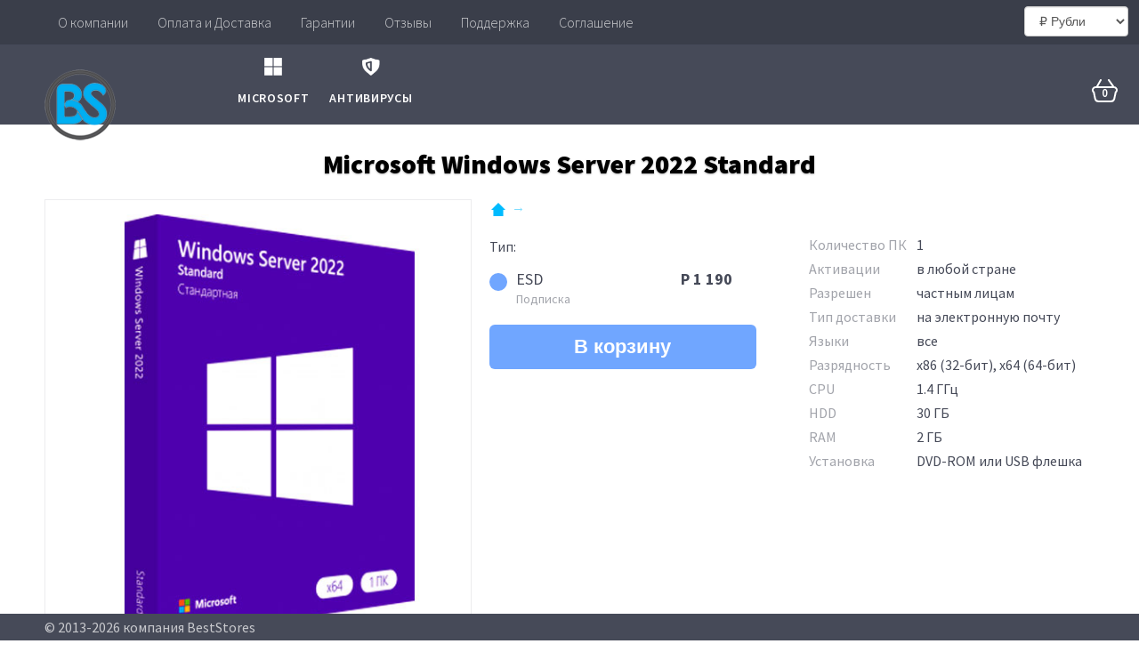

--- FILE ---
content_type: text/html; charset=UTF-8
request_url: https://beststores.ru/main/main/windows-server-2022-standard.html
body_size: 5335
content:
<!DOCTYPE html> <html> <head> <meta charset="utf-8"> <meta name="viewport" content="width=device-width, initial-scale=1.0, maximum-scale=1.0, user-scalable=no"> <title>Microsoft Windows Server 2022 Standard</title> <META name="description" content="Microsoft Windows и Office - купить по низким ценам. Гарантия. Быстрая доставка." /> <link rel="stylesheet" href="/css/shop.css"> <link href="https://fonts.googleapis.com/css?family=Source+Sans+Pro:200,200i,300,300i,400,400i,600,600i,700,700i,900,900i" rel="stylesheet"> <script type="text/javascript" src="/js/jquery.js"></script> <script type="text/javascript">var kurs_type = 'rub';var pricelabel = 'Р';var dol = 77.8332;var eur = 90.5366;var uah = 1.7937;var kzt = 0.1523;</script> </head> <body> <header class="head"> <form class="currency" name="currency" method="post"> <select class="form-control" onchange="fireSubmit(event)" name="kurs"> <option value="р">₽ Рубли</option> <option value="〒">〒 Тенге</option> <option value="₴">₴ Гривны</option> <option value="$">$ Доллары</option> <option value="€">€ Евро</option> </select></form> <div class="head__top"><div class="head__inn head__top_inn"><div class="head-box_l dspl_inl-blck-mddl"><div class="top-menu_inn"><div class="top-menu"><span class="top-menu__sign"></span><div class="vndr__it-inn"> <ul> <li class="top-menu__it"><a class="head-lnk head-lnk_mobile" href="/about.html">О компании</a></li> <li class="top-menu__it"><a class="head-lnk head-lnk_mobile" href="/pay-delivery.html">Оплата и Доставка</a></li> <li class="top-menu__it"><a class="head-lnk head-lnk_mobile" href="/warranty.html">Гарантии</a></li> <li class="top-menu__it"><a class="head-lnk head-lnk_mobile" href="/recall.html">Отзывы</a></li> <li class="top-menu__it"><a class="head-lnk head-lnk_mobile" href="/support.html">Поддержка</a></li> <li class="top-menu__it"><a class="head-lnk head-lnk_mobile" href="/agreement.html">Соглашение</a></li> </ul> </div></div></div> <ul class="top-menu__itms"> <li class="top-menu__it dspl_inl-blck-top"><a class="head-lnk" href="/about.html">О компании</a></li> <li class="top-menu__it dspl_inl-blck-top"><a class="head-lnk" href="/pay-delivery.html">Оплата и Доставка</a></li> <li class="top-menu__it dspl_inl-blck-top"><a class="head-lnk" href="/warranty.html">Гарантии</a></li> <li class="top-menu__it dspl_inl-blck-top"><a class="head-lnk" href="/recall.html">Отзывы</a></li> <li class="top-menu__it dspl_inl-blck-top"><a class="head-lnk" href="/support.html">Поддержка</a></li> <li class="top-menu__it dspl_inl-blck-top"><a class="head-lnk" href="/agreement.html">Соглашение</a></li> </ul> </div></div></div> <div class="head__mddl"><div class="head__inn head__mddl_inn"><div class="dspl_inl-blck-mddl head__mddl-box"><span class="hd-lnk_lg" style="position: relative;top: -21px;"><img class="head-logo__img" src="/images/logo.png" alt="BestStores" /></span></div> <div class="dspl_inl-blck-top head__mddl-box head__mddl_rt" style="position: absolute;"><span class="crt__lnk my-cart-icon"><span class="crt__cnt my-cart-badge">0</span></span></div> </div></div> <div class="head__bttm"><div class="head__bttm_inn"> <div class="dspl_inl-blck-mddl head-logo_nmb"><a class="head-logo__lnk" href="/"><img class="head-logo__img" src="/images/logo.png" alt="BestStores" /></a></div> <div class="dspl_inl-blck-mddl head-box_rt"> <ul class="vndr"> <li class="vndr__it vndr__it_mb"><a class="vndr__lnk" href="/microsoft.html"><div class="vndr__inn-img"><img width="20" height="20" src="/images/microsoft.png" alt="Microsoft"></div>Microsoft</a> <div class="vndr__it-inn vndr__it_noleft"><ul class="vndr"> <li class="vndr__it vndr__it-sub"><a class="vndr__lnk vndr__lnk-sub" href="/microsoft/windows.html">Microsoft Windows</a></li></li> <li class="vndr__it vndr__it-sub"><a class="vndr__lnk vndr__lnk-sub" href="/microsoft/office.html">Microsoft Office</a></li></li> <li class="vndr__it vndr__it-sub"><a class="vndr__lnk vndr__lnk-sub" href="/microsoft/visio.html">Microsoft Visio</a></li></li> <li class="vndr__it vndr__it-sub"><a class="vndr__lnk vndr__lnk-sub" href="/microsoft/project.html">Microsoft Project</a></li></li> </ul></div></li></li> <li class="vndr__it vndr__it_mb"><a class="vndr__lnk" href="/antivirus.html"><div class="vndr__inn-img"><img width="20" height="20" src="/images/antivirus.png" alt="Антивирусы"></div>Антивирусы</a> <div class="vndr__it-inn vndr__it_noleft"><ul class="vndr"> <li class="vndr__it vndr__it-sub"><a class="vndr__lnk vndr__lnk-sub" href="/antivirus/eset-nod32.html">Eset NOD32</a></li></li> <li class="vndr__it vndr__it-sub"><a class="vndr__lnk vndr__lnk-sub" href="/antivirus/kaspersky.html">Kaspersky</a></li></li> </ul></div></li></li> </li></ul></div> <div class="dspl_inl-blck-mddl head-box_srch head-box_srch-nb" style="position: absolute;"><span class="crt__lnk my-cart-icon"><span class="crt__cnt my-cart-badge">0</span></span></div> </div></div> </header> <main> <div class="main__inn"> <div class="line line_inn"><div class="container"> <h2 class="title-center entry-title">Microsoft Windows Server 2022 Standard</h2><div class="main__inn"> <div class="line line_top"><div class="dt-prd-ln"><div class="dt-prd-lf"> <div class="dt-prd-sld"><div class="dt-prd__bg-img"> <div class="dt-prd__bg-img-it"><img name="img" alt="Microsoft Windows Server 2022 Standard" title="Microsoft Windows Server 2022 Standard" src="/media/soft/goods/83.jpg"></div> </div> <div class="dt-prd__nv-img"> </div></div></div><div class="dt-prd-rg"><div class="dt-prd-rg__ln dt-prd-rg__ln-hd"> <div class="brdc"> <a class="brdc__it brdc__it_hm" href="/"></a> </div> <p></p> </div> <div class="dt-prd-rg__ln dt-prd-rg__ln_top"> <div class="dt-prd-rg__box dt-prd-rg__box_lf"><div class="dt-prd-opt"><div class="dt-prd-opt__ttl">Тип:</div><div class="skus"> <div class="dt-prd-opt__ln" data-id="83" data-name="Microsoft Windows Server 2022 Standard" data-summary="" data-price="1190.00" data-quantity="1" data-image="/media/soft/goods/83.jpg"><div class="dt-prd-opt__ch dt-prd-opt__ch__actv"></div><div class="dt-prd-opt__nm"><span class="dt-prd-opt__nm-nm hint" itemprop="name">ESD</span><span class="dt-prd-opt__nm-artc">Подписка</span></div><div class="dt-prd-opt__pr"><span class="price tiny nowrap">Р 1 190</span></div></div> </div></div> <div class="add2cart"> <button class="btns dt-prd-buy my-cart-btn" data-id="83" data-name="Microsoft Windows Server 2022 Standard" data-summary="" data-price="1190.00" data-quantity="1" data-image="/media/soft/goods/83.jpg">В корзину</button> </div></div> <div class="dt-prd-rg__box dt-prd-rg__box_rg"><div class="dt-prd-ftr"> <div class="dt-prd-ftr__ln"><div class="dt-prd-ftr__box dt-prd-ftr__box_lf">Количество ПК</div><div class="dt-prd-ftr__box dt-prd-ftr__box_rg">1</div></div> <div class="dt-prd-ftr__ln"><div class="dt-prd-ftr__box dt-prd-ftr__box_lf">Активации</div><div class="dt-prd-ftr__box dt-prd-ftr__box_rg">в любой стране</div></div> <div class="dt-prd-ftr__ln"><div class="dt-prd-ftr__box dt-prd-ftr__box_lf">Разрешен</div><div class="dt-prd-ftr__box dt-prd-ftr__box_rg">частным лицам</div></div> <div class="dt-prd-ftr__ln"><div class="dt-prd-ftr__box dt-prd-ftr__box_lf">Тип доставки</div><div class="dt-prd-ftr__box dt-prd-ftr__box_rg">на электронную почту</div></div> <div class="dt-prd-ftr__ln"><div class="dt-prd-ftr__box dt-prd-ftr__box_lf">Языки</div><div class="dt-prd-ftr__box dt-prd-ftr__box_rg">все</div></div> <div class="dt-prd-ftr__ln"><div class="dt-prd-ftr__box dt-prd-ftr__box_lf">Разрядность</div><div class="dt-prd-ftr__box dt-prd-ftr__box_rg">x86 (32-бит), x64 (64-бит)</div></div> <div class="dt-prd-ftr__ln"><div class="dt-prd-ftr__box dt-prd-ftr__box_lf">CPU</div><div class="dt-prd-ftr__box dt-prd-ftr__box_rg">1.4 ГГц</div></div> <div class="dt-prd-ftr__ln"><div class="dt-prd-ftr__box dt-prd-ftr__box_lf">HDD</div><div class="dt-prd-ftr__box dt-prd-ftr__box_rg">30 ГБ</div></div> <div class="dt-prd-ftr__ln"><div class="dt-prd-ftr__box dt-prd-ftr__box_lf">RAM</div><div class="dt-prd-ftr__box dt-prd-ftr__box_rg">2 ГБ</div></div> <div class="dt-prd-ftr__ln"><div class="dt-prd-ftr__box dt-prd-ftr__box_lf">Установка</div><div class="dt-prd-ftr__box dt-prd-ftr__box_rg">DVD-ROM или USB флешка</div></div> </div></div> </div></div> <div class="dt-prd-ln"> <div class="dt-prd-lf"><div class="line line_inn line_nmrg25"><div class="container"><div id="product-list" class="prd prd_ln  product-list"> <div class="prd-box prd-box_ln"><div class="prd-box__inn"><div class="prd-box__img prd-box__img_ln"><a class="prd-box__lnk prd-box__lnk_img" href="/main/main/windows-server-2022-datacenter.html"><div class="prd-box__lnk_inn"><img class="listthumb-img" alt="Microsoft Windows Server 2022 Datacenter" title="Microsoft Windows Server 2022 Datacenter" src="/media/soft/goods/84.jpg"></div></a></div><div class="prd-box__inf prd-box__inf_ln"><div class="prd-box__inf-ln"><img alt="Microsoft Windows Server 2022 Datacenter" class="prd-box__inf_img" title="Microsoft Windows Server 2022 Datacenter" src="/media/soft/goods/84.jpg"><div><div class="prd-box__nm"><a class="prd-box__lnk" href="/main/main/windows-server-2022-datacenter.html">Microsoft Windows Server 2022 Datacenter</a></div></div><div class="prd-box__bttm"><div class="prd-box__bttm-inn"><div class="prd-box-lf"><span class="prd-box__prc-pr">Р 1 350</span></div><div class="prd-box-rg"><a class="prd-box-rg__smt" href="/main/main/windows-server-2022-datacenter.html"></a></div></div></div></div></div></div></div></div></div></div></div><div class="dt-prd-rg dt-prd-rg_dsc"><div class="dt-prd-dsc"> <p>Microsoft Windows Server 2022 Standard &ndash; оптимальное решение для вашего бизнеса<br />
Так как компания Майкрософт создает уникальные продукты для коммерческих целей, то не странно, что разработка и модернизация такого технологического решения, как Microsoft Windows Server 2022 Standard действительно стала успешной на рынке. Эта операционная система &ndash; отличное решение для любого бизнеса, ведь в нее внедрили абсолютно все необходимые инструменты для того, чтобы создать простую и в то же время эффективную серверную платформу. Благодаря ОС каждый бизнес сможет выйти на новый, повышенный уровень безопасности и использовать инновации в полной мере.<br /> <br />
Какими плюсами обладает Windows Server 2022 Standard?<br />
Эта операционная система отлично взаимодействует с Windows 11. Windows Server 2022 Standard выпускается по каналу долгосрочного обслуживания (LTSC), который доступен для загрузки в виде образа диска ISO или файла VHDX. В сервере Стандарт функционировать могут исключительно ОС (OSE) или виртуальные машины. ОС обладает многоуровневой защитой от угроз и другими основными достоинствами:<br /> <br />
1.&nbsp;&nbsp; &nbsp;Усиленной безопасностью в целом. С помощью встроенного защитника, операционка автоматически предотвращает проникновение вредоносных и вирусных программ. Что касается администрирования, то его можно выполнять без проблем по связанному внутреннему доступу, который всегда доступен системе. Эта технология, где HTTPS и TLS 1.3, включены по умолчанию не позволит изменить либо подменить код, а экранированные виртуальные машины предотвратят вмешательство, поэтому похитить или перекопировать информационные данные у злоумышленников никак не получится.&nbsp;<br />
2.&nbsp;&nbsp; &nbsp;Повышенной эффективностью работы ИТ. Благодаря расширенным контейнерам Windows и Hyper-V, а также другим, можно эффективно и с пользой использовать сервер. Каждое встроенное средство аварийного восстановления повысит доступность администрации и сотрудников к серверу для того, чтобы можно было выполнять бесперебойную работу. А вот по поводу обновлений структуры кластера, то она реализуется бесперебойно. Также в операционке возможно создать масштабируемое хранилище (даже не одно) для сохранности информационных данных.&nbsp;<br />
3.&nbsp;&nbsp; &nbsp;Расширенными возможностями для сотрудников и удаленных работников. В системе полностью работает и настроен удаленный доступ, поэтому выполнять какие-либо операционные функции, в том числе бухгалтерские либо другие подсчеты можно без труда. Полноценный спектр возможностей включает и разрешение на подключение мобильных устройств. Можно осуществить развертку ОС на сервере, в облачном хранилище или гибридной среде.&nbsp;<br />
4.&nbsp;&nbsp; &nbsp;Полноценной готовностью к работе в облаке. Предоставлен полноценный доступ к пользованию виртуальными машинами и контейнерами для того, чтобы повысить гибкость созданной инфраструктуры и мобильности коллектива. Многоклиентская служба объединила в себе облако и сервер, благодаря которым у сотрудников есть доступ ко всем инструментам и веб-ресурсам, интерфейсам для командной строки, которая нужна именно для облегченного управления серверами.&nbsp;<br /> <br />
Windows Server &ndash; платформа, позволяющая создать инфраструктуру, куда будут входить подключенные приложения, сети, веб-службы, рабочая групповая сеть, центр обработки информационных данных. Это поможет соединить Azure и модернизировать инфраструктуру в целом.&nbsp;<br /> <br />
Приобретение продукта в нашем интернет-магазине<br />
Мы обеспечим моментальное получение товара, причем без региональной привязки. В нашем интернет-магазине установлены самые разумные цены, поэтому вы останетесь довольны покупкой. Гарантированно после оплаты, вы получите индивидуальный ключ активации операционной системы Виндовс Сервер 2022 Стандард, а далее сможете насладиться полноценными плюсами работы в лицензионном ПО, где не будет никаких ограничений.&nbsp;<br /> <br />
Внимание:<br />
&bull;&nbsp;&nbsp; &nbsp;Ключ можно и нужно использовать исключительно на одном единственном устройстве.<br />
&bull;&nbsp;&nbsp; &nbsp;Ключ нельзя вводить нигде, кроме как на оригинальном дистрибутиве.<br />
&bull;&nbsp;&nbsp; &nbsp;Для скачивания дистрибутива, перейдите в раздел нашего интернет-магазина &laquo;Дистрибутивы&raquo;, либо скачайте с официального сайта производителя.</p> </div></div> </div> </div> </div> </div> </div></div> </div></main> <footer class="ftr"> <div class="ftr__inn"><div class="footer__box">© 2013-2026 компания BestStores</div> </footer> </body> <div class="modal modal_md modal_anm"><div class="modal__tb"><div class="modal__cll"><div class="modal__cntn"><div class="modal-frm modal-frm_out"><div class="modal-frm__inn"><div class="modal-frm-cls dt-crt__it-dl__cls"></div><div class="modal-frm-dt"></div></div></div></div></div></div></div> <script type="text/javascript" src="/js/kmphonemaskvalidate.min.js"></script> <script type="text/javascript" src="/js/jquery-ui-1.10.3.custom.min.js"></script> <script type="text/javascript" src="/js/slick.custom.min.js"></script> <script type="text/javascript" src="/js/script.min.js"></script> <script type="text/javascript" > (function(m,e,t,r,i,k,a){m[i]=m[i]||function(){(m[i].a=m[i].a||[]).push(arguments)}; m[i].l=1*new Date();k=e.createElement(t),a=e.getElementsByTagName(t)[0],k.async=1,k.src=r,a.parentNode.insertBefore(k,a)}) (window, document, "script", "https://mc.yandex.ru/metrika/tag.js", "ym"); ym(54136297, "init", { clickmap:true, trackLinks:true, accurateTrackBounce:true, webvisor:true, trackHash:true }); </script> <noscript><div><img src="https://mc.yandex.ru/watch/54136297" style="position:absolute; left:-9999px;" alt="" /></div></noscript> </html></body></html>

--- FILE ---
content_type: text/css
request_url: https://beststores.ru/css/shop.css
body_size: 20397
content:
@font-face{font-family:'fontawesome';src:url('../fonts/fontawesome-webfont.eot?v=4.7.0');src:url('../fonts/fontawesome-webfont.eot?#iefix&v=4.7.0') format('embedded-opentype'),url('../fonts/fontawesome-webfont.woff2?v=4.7.0') format('woff2'),url('../fonts/fontawesome-webfont.woff?v=4.7.0') format('woff'),url('../fonts/fontawesome-webfont.ttf?v=4.7.0') format('truetype'),url('../fonts/fontawesome-webfont.svg?v=4.7.0#fontawesomeregular') format('svg');font-weight:normal;font-style:normal}.fa{display:inline-block;font:normal normal normal 14px/1 fontawesome;font-size:inherit;text-rendering:auto;-webkit-font-smoothing:antialiased;-moz-osx-font-smoothing:grayscale}.fa-lg{font-size:1.33333333em;line-height:.75em;vertical-align:-15%}.fa-2x{font-size:2em}.fa-3x{font-size:3em}.fa-4x{font-size:4em}.fa-5x{font-size:5em}.fa-fw{width:1.28571429em;text-align:center}.fa-ul{padding-left:0;margin-left:2.14285714em;list-style-type:none}.fa-ul>li{position:relative}.fa-li{position:absolute;left:-2.14285714em;width:2.14285714em;top:.14285714em;text-align:center}.fa-li.fa-lg{left:-1.85714286em}.fa-border{padding:.2em .25em .15em;border:solid .08em #eee;border-radius:.1em}.fa-pull-left{float:left}.fa-pull-right{float:right}.fa.fa-pull-left{margin-right:.3em}.fa.fa-pull-right{margin-left:.3em}.pull-right{float:right}.pull-left{float:left}.fa.pull-left{margin-right:.3em}.fa.pull-right{margin-left:.3em}.fa-spin{-webkit-animation:fa-spin 2s infinite linear;animation:fa-spin 2s infinite linear}.fa-pulse{-webkit-animation:fa-spin 1s infinite steps(8);animation:fa-spin 1s infinite steps(8)}@-webkit-keyframes fa-spin{0%{-webkit-transform:rotate(0deg);transform:rotate(0deg)}100%{-webkit-transform:rotate(359deg);transform:rotate(359deg)}}@keyframes fa-spin{0%{-webkit-transform:rotate(0deg);transform:rotate(0deg)}100%{-webkit-transform:rotate(359deg);transform:rotate(359deg)}}.fa-rotate-90{-ms-filter:"progid:dximagetransform.microsoft.basicimage(rotation=1)";-webkit-transform:rotate(90deg);-ms-transform:rotate(90deg);transform:rotate(90deg)}.fa-rotate-180{-ms-filter:"progid:dximagetransform.microsoft.basicimage(rotation=2)";-webkit-transform:rotate(180deg);-ms-transform:rotate(180deg);transform:rotate(180deg)}.fa-rotate-270{-ms-filter:"progid:dximagetransform.microsoft.basicimage(rotation=3)";-webkit-transform:rotate(270deg);-ms-transform:rotate(270deg);transform:rotate(270deg)}.fa-flip-horizontal{-ms-filter:"progid:dximagetransform.microsoft.basicimage(rotation=0,mirror=1)";-webkit-transform:scale(-1,1);-ms-transform:scale(-1,1);transform:scale(-1,1)}.fa-flip-vertical{-ms-filter:"progid:dximagetransform.microsoft.basicimage(rotation=2,mirror=1)";-webkit-transform:scale(1,-1);-ms-transform:scale(1,-1);transform:scale(1,-1)}:root .fa-rotate-90,:root .fa-rotate-180,:root .fa-rotate-270,:root .fa-flip-horizontal,:root .fa-flip-vertical{filter:none}.fa-stack{position:relative;display:inline-block;width:2em;height:2em;line-height:2em;vertical-align:middle}.fa-stack-1x,.fa-stack-2x{position:absolute;left:0;width:100%;text-align:center}.fa-stack-1x{line-height:inherit}.fa-stack-2x{font-size:2em}.fa-inverse{color:#fff}.fa-glass:before{content:"\f000"}.fa-music:before{content:"\f001"}.fa-search:before{content:"\f002"}.fa-envelope-o:before{content:"\f003"}.fa-heart:before{content:"\f004"}.fa-star:before{content:"\f005"}.fa-star-o:before{content:"\f006"}.fa-user:before{content:"\f007"}.fa-film:before{content:"\f008"}.fa-th-large:before{content:"\f009"}.fa-th:before{content:"\f00a"}.fa-th-list:before{content:"\f00b"}.fa-check:before{content:"\f00c"}.fa-remove:before,.fa-close:before,.fa-times:before{content:"\f00d"}.fa-search-plus:before{content:"\f00e"}.fa-search-minus:before{content:"\f010"}.fa-power-off:before{content:"\f011"}.fa-signal:before{content:"\f012"}.fa-gear:before,.fa-cog:before{content:"\f013"}.fa-trash-o:before{content:"\f014"}.fa-home:before{content:"\f015"}.fa-file-o:before{content:"\f016"}.fa-clock-o:before{content:"\f017"}.fa-road:before{content:"\f018"}.fa-download:before{content:"\f019"}.fa-arrow-circle-o-down:before{content:"\f01a"}.fa-arrow-circle-o-up:before{content:"\f01b"}.fa-inbox:before{content:"\f01c"}.fa-play-circle-o:before{content:"\f01d"}.fa-rotate-right:before,.fa-repeat:before{content:"\f01e"}.fa-refresh:before{content:"\f021"}.fa-list-alt:before{content:"\f022"}.fa-lock:before{content:"\f023"}.fa-flag:before{content:"\f024"}.fa-headphones:before{content:"\f025"}.fa-volume-off:before{content:"\f026"}.fa-volume-down:before{content:"\f027"}.fa-volume-up:before{content:"\f028"}.fa-qrcode:before{content:"\f029"}.fa-barcode:before{content:"\f02a"}.fa-tag:before{content:"\f02b"}.fa-tags:before{content:"\f02c"}.fa-book:before{content:"\f02d"}.fa-bookmark:before{content:"\f02e"}.fa-print:before{content:"\f02f"}.fa-camera:before{content:"\f030"}.fa-font:before{content:"\f031"}.fa-bold:before{content:"\f032"}.fa-italic:before{content:"\f033"}.fa-text-height:before{content:"\f034"}.fa-text-width:before{content:"\f035"}.fa-align-left:before{content:"\f036"}.fa-align-center:before{content:"\f037"}.fa-align-right:before{content:"\f038"}.fa-align-justify:before{content:"\f039"}.fa-list:before{content:"\f03a"}.fa-dedent:before,.fa-outdent:before{content:"\f03b"}.fa-indent:before{content:"\f03c"}.fa-video-camera:before{content:"\f03d"}.fa-photo:before,.fa-image:before,.fa-picture-o:before{content:"\f03e"}.fa-pencil:before{content:"\f040"}.fa-map-marker:before{content:"\f041"}.fa-adjust:before{content:"\f042"}.fa-tint:before{content:"\f043"}.fa-edit:before,.fa-pencil-square-o:before{content:"\f044"}.fa-share-square-o:before{content:"\f045"}.fa-check-square-o:before{content:"\f046"}.fa-arrows:before{content:"\f047"}.fa-step-backward:before{content:"\f048"}.fa-fast-backward:before{content:"\f049"}.fa-backward:before{content:"\f04a"}.fa-play:before{content:"\f04b"}.fa-pause:before{content:"\f04c"}.fa-stop:before{content:"\f04d"}.fa-forward:before{content:"\f04e"}.fa-fast-forward:before{content:"\f050"}.fa-step-forward:before{content:"\f051"}.fa-eject:before{content:"\f052"}.fa-chevron-left:before{content:"\f053"}.fa-chevron-right:before{content:"\f054"}.fa-plus-circle:before{content:"\f055"}.fa-minus-circle:before{content:"\f056"}.fa-times-circle:before{content:"\f057"}.fa-check-circle:before{content:"\f058"}.fa-question-circle:before{content:"\f059"}.fa-info-circle:before{content:"\f05a"}.fa-crosshairs:before{content:"\f05b"}.fa-times-circle-o:before{content:"\f05c"}.fa-check-circle-o:before{content:"\f05d"}.fa-ban:before{content:"\f05e"}.fa-arrow-left:before{content:"\f060"}.fa-arrow-right:before{content:"\f061"}.fa-arrow-up:before{content:"\f062"}.fa-arrow-down:before{content:"\f063"}.fa-mail-forward:before,.fa-share:before{content:"\f064"}.fa-expand:before{content:"\f065"}.fa-compress:before{content:"\f066"}.fa-plus:before{content:"\f067"}.fa-minus:before{content:"\f068"}.fa-asterisk:before{content:"\f069"}.fa-exclamation-circle:before{content:"\f06a"}.fa-gift:before{content:"\f06b"}.fa-leaf:before{content:"\f06c"}.fa-fire:before{content:"\f06d"}.fa-eye:before{content:"\f06e"}.fa-eye-slash:before{content:"\f070"}.fa-warning:before,.fa-exclamation-triangle:before{content:"\f071"}.fa-plane:before{content:"\f072"}.fa-calendar:before{content:"\f073"}.fa-random:before{content:"\f074"}.fa-comment:before{content:"\f075"}.fa-magnet:before{content:"\f076"}.fa-chevron-up:before{content:"\f077"}.fa-chevron-down:before{content:"\f078"}.fa-retweet:before{content:"\f079"}.fa-shopping-cart:before{content:"\f07a"}.fa-folder:before{content:"\f07b"}.fa-folder-open:before{content:"\f07c"}.fa-arrows-v:before{content:"\f07d"}.fa-arrows-h:before{content:"\f07e"}.fa-bar-chart-o:before,.fa-bar-chart:before{content:"\f080"}.fa-twitter-square:before{content:"\f081"}.fa-facebook-square:before{content:"\f082"}.fa-camera-retro:before{content:"\f083"}.fa-key:before{content:"\f084"}.fa-gears:before,.fa-cogs:before{content:"\f085"}.fa-comments:before{content:"\f086"}.fa-thumbs-o-up:before{content:"\f087"}.fa-thumbs-o-down:before{content:"\f088"}.fa-star-half:before{content:"\f089"}.fa-heart-o:before{content:"\f08a"}.fa-sign-out:before{content:"\f08b"}.fa-linkedin-square:before{content:"\f08c"}.fa-thumb-tack:before{content:"\f08d"}.fa-external-link:before{content:"\f08e"}.fa-sign-in:before{content:"\f090"}.fa-trophy:before{content:"\f091"}.fa-github-square:before{content:"\f092"}.fa-upload:before{content:"\f093"}.fa-lemon-o:before{content:"\f094"}.fa-phone:before{content:"\f095"}.fa-square-o:before{content:"\f096"}.fa-bookmark-o:before{content:"\f097"}.fa-phone-square:before{content:"\f098"}.fa-twitter:before{content:"\f099"}.fa-facebook-f:before,.fa-facebook:before{content:"\f09a"}.fa-github:before{content:"\f09b"}.fa-unlock:before{content:"\f09c"}.fa-credit-card:before{content:"\f09d"}.fa-feed:before,.fa-rss:before{content:"\f09e"}.fa-hdd-o:before{content:"\f0a0"}.fa-bullhorn:before{content:"\f0a1"}.fa-bell:before{content:"\f0f3"}.fa-certificate:before{content:"\f0a3"}.fa-hand-o-right:before{content:"\f0a4"}.fa-hand-o-left:before{content:"\f0a5"}.fa-hand-o-up:before{content:"\f0a6"}.fa-hand-o-down:before{content:"\f0a7"}.fa-arrow-circle-left:before{content:"\f0a8"}.fa-arrow-circle-right:before{content:"\f0a9"}.fa-arrow-circle-up:before{content:"\f0aa"}.fa-arrow-circle-down:before{content:"\f0ab"}.fa-globe:before{content:"\f0ac"}.fa-wrench:before{content:"\f0ad"}.fa-tasks:before{content:"\f0ae"}.fa-filter:before{content:"\f0b0"}.fa-briefcase:before{content:"\f0b1"}.fa-arrows-alt:before{content:"\f0b2"}.fa-group:before,.fa-users:before{content:"\f0c0"}.fa-chain:before,.fa-link:before{content:"\f0c1"}.fa-cloud:before{content:"\f0c2"}.fa-flask:before{content:"\f0c3"}.fa-cut:before,.fa-scissors:before{content:"\f0c4"}.fa-copy:before,.fa-files-o:before{content:"\f0c5"}.fa-paperclip:before{content:"\f0c6"}.fa-save:before,.fa-floppy-o:before{content:"\f0c7"}.fa-square:before{content:"\f0c8"}.fa-navicon:before,.fa-reorder:before,.fa-bars:before{content:"\f0c9"}.fa-list-ul:before{content:"\f0ca"}.fa-list-ol:before{content:"\f0cb"}.fa-strikethrough:before{content:"\f0cc"}.fa-underline:before{content:"\f0cd"}.fa-table:before{content:"\f0ce"}.fa-magic:before{content:"\f0d0"}.fa-truck:before{content:"\f0d1"}.fa-pinterest:before{content:"\f0d2"}.fa-pinterest-square:before{content:"\f0d3"}.fa-google-plus-square:before{content:"\f0d4"}.fa-google-plus:before{content:"\f0d5"}.fa-money:before{content:"\f0d6"}.fa-caret-down:before{content:"\f0d7"}.fa-caret-up:before{content:"\f0d8"}.fa-caret-left:before{content:"\f0d9"}.fa-caret-right:before{content:"\f0da"}.fa-columns:before{content:"\f0db"}.fa-unsorted:before,.fa-sort:before{content:"\f0dc"}.fa-sort-down:before,.fa-sort-desc:before{content:"\f0dd"}.fa-sort-up:before,.fa-sort-asc:before{content:"\f0de"}.fa-envelope:before{content:"\f0e0"}.fa-linkedin:before{content:"\f0e1"}.fa-rotate-left:before,.fa-undo:before{content:"\f0e2"}.fa-legal:before,.fa-gavel:before{content:"\f0e3"}.fa-dashboard:before,.fa-tachometer:before{content:"\f0e4"}.fa-comment-o:before{content:"\f0e5"}.fa-comments-o:before{content:"\f0e6"}.fa-flash:before,.fa-bolt:before{content:"\f0e7"}.fa-sitemap:before{content:"\f0e8"}.fa-umbrella:before{content:"\f0e9"}.fa-paste:before,.fa-clipboard:before{content:"\f0ea"}.fa-lightbulb-o:before{content:"\f0eb"}.fa-exchange:before{content:"\f0ec"}.fa-cloud-download:before{content:"\f0ed"}.fa-cloud-upload:before{content:"\f0ee"}.fa-user-md:before{content:"\f0f0"}.fa-stethoscope:before{content:"\f0f1"}.fa-suitcase:before{content:"\f0f2"}.fa-bell-o:before{content:"\f0a2"}.fa-coffee:before{content:"\f0f4"}.fa-cutlery:before{content:"\f0f5"}.fa-file-text-o:before{content:"\f0f6"}.fa-building-o:before{content:"\f0f7"}.fa-hospital-o:before{content:"\f0f8"}.fa-ambulance:before{content:"\f0f9"}.fa-medkit:before{content:"\f0fa"}.fa-fighter-jet:before{content:"\f0fb"}.fa-beer:before{content:"\f0fc"}.fa-h-square:before{content:"\f0fd"}.fa-plus-square:before{content:"\f0fe"}.fa-angle-double-left:before{content:"\f100"}.fa-angle-double-right:before{content:"\f101"}.fa-angle-double-up:before{content:"\f102"}.fa-angle-double-down:before{content:"\f103"}.fa-angle-left:before{content:"\f104"}.fa-angle-right:before{content:"\f105"}.fa-angle-up:before{content:"\f106"}.fa-angle-down:before{content:"\f107"}.fa-desktop:before{content:"\f108"}.fa-laptop:before{content:"\f109"}.fa-tablet:before{content:"\f10a"}.fa-mobile-phone:before,.fa-mobile:before{content:"\f10b"}.fa-circle-o:before{content:"\f10c"}.fa-quote-left:before{content:"\f10d"}.fa-quote-right:before{content:"\f10e"}.fa-spinner:before{content:"\f110"}.fa-circle:before{content:"\f111"}.fa-mail-reply:before,.fa-reply:before{content:"\f112"}.fa-github-alt:before{content:"\f113"}.fa-folder-o:before{content:"\f114"}.fa-folder-open-o:before{content:"\f115"}.fa-smile-o:before{content:"\f118"}.fa-frown-o:before{content:"\f119"}.fa-meh-o:before{content:"\f11a"}.fa-gamepad:before{content:"\f11b"}.fa-keyboard-o:before{content:"\f11c"}.fa-flag-o:before{content:"\f11d"}.fa-flag-checkered:before{content:"\f11e"}.fa-terminal:before{content:"\f120"}.fa-code:before{content:"\f121"}.fa-mail-reply-all:before,.fa-reply-all:before{content:"\f122"}.fa-star-half-empty:before,.fa-star-half-full:before,.fa-star-half-o:before{content:"\f123"}.fa-location-arrow:before{content:"\f124"}.fa-crop:before{content:"\f125"}.fa-code-fork:before{content:"\f126"}.fa-unlink:before,.fa-chain-broken:before{content:"\f127"}.fa-question:before{content:"\f128"}.fa-info:before{content:"\f129"}.fa-exclamation:before{content:"\f12a"}.fa-superscript:before{content:"\f12b"}.fa-subscript:before{content:"\f12c"}.fa-eraser:before{content:"\f12d"}.fa-puzzle-piece:before{content:"\f12e"}.fa-microphone:before{content:"\f130"}.fa-microphone-slash:before{content:"\f131"}.fa-shield:before{content:"\f132"}.fa-calendar-o:before{content:"\f133"}.fa-fire-extinguisher:before{content:"\f134"}.fa-rocket:before{content:"\f135"}.fa-maxcdn:before{content:"\f136"}.fa-chevron-circle-left:before{content:"\f137"}.fa-chevron-circle-right:before{content:"\f138"}.fa-chevron-circle-up:before{content:"\f139"}.fa-chevron-circle-down:before{content:"\f13a"}.fa-html5:before{content:"\f13b"}.fa-css3:before{content:"\f13c"}.fa-anchor:before{content:"\f13d"}.fa-unlock-alt:before{content:"\f13e"}.fa-bullseye:before{content:"\f140"}.fa-ellipsis-h:before{content:"\f141"}.fa-ellipsis-v:before{content:"\f142"}.fa-rss-square:before{content:"\f143"}.fa-play-circle:before{content:"\f144"}.fa-ticket:before{content:"\f145"}.fa-minus-square:before{content:"\f146"}.fa-minus-square-o:before{content:"\f147"}.fa-level-up:before{content:"\f148"}.fa-level-down:before{content:"\f149"}.fa-check-square:before{content:"\f14a"}.fa-pencil-square:before{content:"\f14b"}.fa-external-link-square:before{content:"\f14c"}.fa-share-square:before{content:"\f14d"}.fa-compass:before{content:"\f14e"}.fa-toggle-down:before,.fa-caret-square-o-down:before{content:"\f150"}.fa-toggle-up:before,.fa-caret-square-o-up:before{content:"\f151"}.fa-toggle-right:before,.fa-caret-square-o-right:before{content:"\f152"}.fa-euro:before,.fa-eur:before{content:"\f153"}.fa-gbp:before{content:"\f154"}.fa-dollar:before,.fa-usd:before{content:"\f155"}.fa-rupee:before,.fa-inr:before{content:"\f156"}.fa-cny:before,.fa-rmb:before,.fa-yen:before,.fa-jpy:before{content:"\f157"}.fa-ruble:before,.fa-rouble:before,.fa-rub:before{content:"\f158"}.fa-won:before,.fa-krw:before{content:"\f159"}.fa-bitcoin:before,.fa-btc:before{content:"\f15a"}.fa-file:before{content:"\f15b"}.fa-file-text:before{content:"\f15c"}.fa-sort-alpha-asc:before{content:"\f15d"}.fa-sort-alpha-desc:before{content:"\f15e"}.fa-sort-amount-asc:before{content:"\f160"}.fa-sort-amount-desc:before{content:"\f161"}.fa-sort-numeric-asc:before{content:"\f162"}.fa-sort-numeric-desc:before{content:"\f163"}.fa-thumbs-up:before{content:"\f164"}.fa-thumbs-down:before{content:"\f165"}.fa-youtube-square:before{content:"\f166"}.fa-youtube:before{content:"\f167"}.fa-xing:before{content:"\f168"}.fa-xing-square:before{content:"\f169"}.fa-youtube-play:before{content:"\f16a"}.fa-dropbox:before{content:"\f16b"}.fa-stack-overflow:before{content:"\f16c"}.fa-instagram:before{content:"\f16d"}.fa-flickr:before{content:"\f16e"}.fa-adn:before{content:"\f170"}.fa-bitbucket:before{content:"\f171"}.fa-bitbucket-square:before{content:"\f172"}.fa-tumblr:before{content:"\f173"}.fa-tumblr-square:before{content:"\f174"}.fa-long-arrow-down:before{content:"\f175"}.fa-long-arrow-up:before{content:"\f176"}.fa-long-arrow-left:before{content:"\f177"}.fa-long-arrow-right:before{content:"\f178"}.fa-apple:before{content:"\f179"}.fa-windows:before{content:"\f17a"}.fa-android:before{content:"\f17b"}.fa-linux:before{content:"\f17c"}.fa-dribbble:before{content:"\f17d"}.fa-skype:before{content:"\f17e"}.fa-foursquare:before{content:"\f180"}.fa-trello:before{content:"\f181"}.fa-female:before{content:"\f182"}.fa-male:before{content:"\f183"}.fa-gittip:before,.fa-gratipay:before{content:"\f184"}.fa-sun-o:before{content:"\f185"}.fa-moon-o:before{content:"\f186"}.fa-archive:before{content:"\f187"}.fa-bug:before{content:"\f188"}.fa-vk:before{content:"\f189"}.fa-weibo:before{content:"\f18a"}.fa-renren:before{content:"\f18b"}.fa-pagelines:before{content:"\f18c"}.fa-stack-exchange:before{content:"\f18d"}.fa-arrow-circle-o-right:before{content:"\f18e"}.fa-arrow-circle-o-left:before{content:"\f190"}.fa-toggle-left:before,.fa-caret-square-o-left:before{content:"\f191"}.fa-dot-circle-o:before{content:"\f192"}.fa-wheelchair:before{content:"\f193"}.fa-vimeo-square:before{content:"\f194"}.fa-turkish-lira:before,.fa-try:before{content:"\f195"}.fa-plus-square-o:before{content:"\f196"}.fa-space-shuttle:before{content:"\f197"}.fa-slack:before{content:"\f198"}.fa-envelope-square:before{content:"\f199"}.fa-wordpress:before{content:"\f19a"}.fa-openid:before{content:"\f19b"}.fa-institution:before,.fa-bank:before,.fa-university:before{content:"\f19c"}.fa-mortar-board:before,.fa-graduation-cap:before{content:"\f19d"}.fa-yahoo:before{content:"\f19e"}.fa-google:before{content:"\f1a0"}.fa-reddit:before{content:"\f1a1"}.fa-reddit-square:before{content:"\f1a2"}.fa-stumbleupon-circle:before{content:"\f1a3"}.fa-stumbleupon:before{content:"\f1a4"}.fa-delicious:before{content:"\f1a5"}.fa-digg:before{content:"\f1a6"}.fa-pied-piper-pp:before{content:"\f1a7"}.fa-pied-piper-alt:before{content:"\f1a8"}.fa-drupal:before{content:"\f1a9"}.fa-joomla:before{content:"\f1aa"}.fa-language:before{content:"\f1ab"}.fa-fax:before{content:"\f1ac"}.fa-building:before{content:"\f1ad"}.fa-child:before{content:"\f1ae"}.fa-paw:before{content:"\f1b0"}.fa-spoon:before{content:"\f1b1"}.fa-cube:before{content:"\f1b2"}.fa-cubes:before{content:"\f1b3"}.fa-behance:before{content:"\f1b4"}.fa-behance-square:before{content:"\f1b5"}.fa-steam:before{content:"\f1b6"}.fa-steam-square:before{content:"\f1b7"}.fa-recycle:before{content:"\f1b8"}.fa-automobile:before,.fa-car:before{content:"\f1b9"}.fa-cab:before,.fa-taxi:before{content:"\f1ba"}.fa-tree:before{content:"\f1bb"}.fa-spotify:before{content:"\f1bc"}.fa-deviantart:before{content:"\f1bd"}.fa-soundcloud:before{content:"\f1be"}.fa-database:before{content:"\f1c0"}.fa-file-pdf-o:before{content:"\f1c1"}.fa-file-word-o:before{content:"\f1c2"}.fa-file-excel-o:before{content:"\f1c3"}.fa-file-powerpoint-o:before{content:"\f1c4"}.fa-file-photo-o:before,.fa-file-picture-o:before,.fa-file-image-o:before{content:"\f1c5"}.fa-file-zip-o:before,.fa-file-archive-o:before{content:"\f1c6"}.fa-file-sound-o:before,.fa-file-audio-o:before{content:"\f1c7"}.fa-file-movie-o:before,.fa-file-video-o:before{content:"\f1c8"}.fa-file-code-o:before{content:"\f1c9"}.fa-vine:before{content:"\f1ca"}.fa-codepen:before{content:"\f1cb"}.fa-jsfiddle:before{content:"\f1cc"}.fa-life-bouy:before,.fa-life-buoy:before,.fa-life-saver:before,.fa-support:before,.fa-life-ring:before{content:"\f1cd"}.fa-circle-o-notch:before{content:"\f1ce"}.fa-ra:before,.fa-resistance:before,.fa-rebel:before{content:"\f1d0"}.fa-ge:before,.fa-empire:before{content:"\f1d1"}.fa-git-square:before{content:"\f1d2"}.fa-git:before{content:"\f1d3"}.fa-y-combinator-square:before,.fa-yc-square:before,.fa-hacker-news:before{content:"\f1d4"}.fa-tencent-weibo:before{content:"\f1d5"}.fa-qq:before{content:"\f1d6"}.fa-wechat:before,.fa-weixin:before{content:"\f1d7"}.fa-send:before,.fa-paper-plane:before{content:"\f1d8"}.fa-send-o:before,.fa-paper-plane-o:before{content:"\f1d9"}.fa-history:before{content:"\f1da"}.fa-circle-thin:before{content:"\f1db"}.fa-header:before{content:"\f1dc"}.fa-paragraph:before{content:"\f1dd"}.fa-sliders:before{content:"\f1de"}.fa-share-alt:before{content:"\f1e0"}.fa-share-alt-square:before{content:"\f1e1"}.fa-bomb:before{content:"\f1e2"}.fa-soccer-ball-o:before,.fa-futbol-o:before{content:"\f1e3"}.fa-tty:before{content:"\f1e4"}.fa-binoculars:before{content:"\f1e5"}.fa-plug:before{content:"\f1e6"}.fa-slideshare:before{content:"\f1e7"}.fa-twitch:before{content:"\f1e8"}.fa-yelp:before{content:"\f1e9"}.fa-newspaper-o:before{content:"\f1ea"}.fa-wifi:before{content:"\f1eb"}.fa-calculator:before{content:"\f1ec"}.fa-paypal:before{content:"\f1ed"}.fa-google-wallet:before{content:"\f1ee"}.fa-cc-visa:before{content:"\f1f0"}.fa-cc-mastercard:before{content:"\f1f1"}.fa-cc-discover:before{content:"\f1f2"}.fa-cc-amex:before{content:"\f1f3"}.fa-cc-paypal:before{content:"\f1f4"}.fa-cc-stripe:before{content:"\f1f5"}.fa-bell-slash:before{content:"\f1f6"}.fa-bell-slash-o:before{content:"\f1f7"}.fa-trash:before{content:"\f1f8"}.fa-copyright:before{content:"\f1f9"}.fa-at:before{content:"\f1fa"}.fa-eyedropper:before{content:"\f1fb"}.fa-paint-brush:before{content:"\f1fc"}.fa-birthday-cake:before{content:"\f1fd"}.fa-area-chart:before{content:"\f1fe"}.fa-pie-chart:before{content:"\f200"}.fa-line-chart:before{content:"\f201"}.fa-lastfm:before{content:"\f202"}.fa-lastfm-square:before{content:"\f203"}.fa-toggle-off:before{content:"\f204"}.fa-toggle-on:before{content:"\f205"}.fa-bicycle:before{content:"\f206"}.fa-bus:before{content:"\f207"}.fa-ioxhost:before{content:"\f208"}.fa-angellist:before{content:"\f209"}.fa-cc:before{content:"\f20a"}.fa-shekel:before,.fa-sheqel:before,.fa-ils:before{content:"\f20b"}.fa-meanpath:before{content:"\f20c"}.fa-buysellads:before{content:"\f20d"}.fa-connectdevelop:before{content:"\f20e"}.fa-dashcube:before{content:"\f210"}.fa-forumbee:before{content:"\f211"}.fa-leanpub:before{content:"\f212"}.fa-sellsy:before{content:"\f213"}.fa-shirtsinbulk:before{content:"\f214"}.fa-simplybuilt:before{content:"\f215"}.fa-skyatlas:before{content:"\f216"}.fa-cart-plus:before{content:"\f217"}.fa-cart-arrow-down:before{content:"\f218"}.fa-diamond:before{content:"\f219"}.fa-ship:before{content:"\f21a"}.fa-user-secret:before{content:"\f21b"}.fa-motorcycle:before{content:"\f21c"}.fa-street-view:before{content:"\f21d"}.fa-heartbeat:before{content:"\f21e"}.fa-venus:before{content:"\f221"}.fa-mars:before{content:"\f222"}.fa-mercury:before{content:"\f223"}.fa-intersex:before,.fa-transgender:before{content:"\f224"}.fa-transgender-alt:before{content:"\f225"}.fa-venus-double:before{content:"\f226"}.fa-mars-double:before{content:"\f227"}.fa-venus-mars:before{content:"\f228"}.fa-mars-stroke:before{content:"\f229"}.fa-mars-stroke-v:before{content:"\f22a"}.fa-mars-stroke-h:before{content:"\f22b"}.fa-neuter:before{content:"\f22c"}.fa-genderless:before{content:"\f22d"}.fa-facebook-official:before{content:"\f230"}.fa-pinterest-p:before{content:"\f231"}.fa-whatsapp:before{content:"\f232"}.fa-server:before{content:"\f233"}.fa-user-plus:before{content:"\f234"}.fa-user-times:before{content:"\f235"}.fa-hotel:before,.fa-bed:before{content:"\f236"}.fa-viacoin:before{content:"\f237"}.fa-train:before{content:"\f238"}.fa-subway:before{content:"\f239"}.fa-medium:before{content:"\f23a"}.fa-yc:before,.fa-y-combinator:before{content:"\f23b"}.fa-optin-monster:before{content:"\f23c"}.fa-opencart:before{content:"\f23d"}.fa-expeditedssl:before{content:"\f23e"}.fa-battery-4:before,.fa-battery:before,.fa-battery-full:before{content:"\f240"}.fa-battery-3:before,.fa-battery-three-quarters:before{content:"\f241"}.fa-battery-2:before,.fa-battery-half:before{content:"\f242"}.fa-battery-1:before,.fa-battery-quarter:before{content:"\f243"}.fa-battery-0:before,.fa-battery-empty:before{content:"\f244"}.fa-mouse-pointer:before{content:"\f245"}.fa-i-cursor:before{content:"\f246"}.fa-object-group:before{content:"\f247"}.fa-object-ungroup:before{content:"\f248"}.fa-sticky-note:before{content:"\f249"}.fa-sticky-note-o:before{content:"\f24a"}.fa-cc-jcb:before{content:"\f24b"}.fa-cc-diners-club:before{content:"\f24c"}.fa-clone:before{content:"\f24d"}.fa-balance-scale:before{content:"\f24e"}.fa-hourglass-o:before{content:"\f250"}.fa-hourglass-1:before,.fa-hourglass-start:before{content:"\f251"}.fa-hourglass-2:before,.fa-hourglass-half:before{content:"\f252"}.fa-hourglass-3:before,.fa-hourglass-end:before{content:"\f253"}.fa-hourglass:before{content:"\f254"}.fa-hand-grab-o:before,.fa-hand-rock-o:before{content:"\f255"}.fa-hand-stop-o:before,.fa-hand-paper-o:before{content:"\f256"}.fa-hand-scissors-o:before{content:"\f257"}.fa-hand-lizard-o:before{content:"\f258"}.fa-hand-spock-o:before{content:"\f259"}.fa-hand-pointer-o:before{content:"\f25a"}.fa-hand-peace-o:before{content:"\f25b"}.fa-trademark:before{content:"\f25c"}.fa-registered:before{content:"\f25d"}.fa-creative-commons:before{content:"\f25e"}.fa-gg:before{content:"\f260"}.fa-gg-circle:before{content:"\f261"}.fa-tripadvisor:before{content:"\f262"}.fa-odnoklassniki:before{content:"\f263"}.fa-odnoklassniki-square:before{content:"\f264"}.fa-get-pocket:before{content:"\f265"}.fa-wikipedia-w:before{content:"\f266"}.fa-safari:before{content:"\f267"}.fa-chrome:before{content:"\f268"}.fa-firefox:before{content:"\f269"}.fa-opera:before{content:"\f26a"}.fa-internet-explorer:before{content:"\f26b"}.fa-tv:before,.fa-television:before{content:"\f26c"}.fa-contao:before{content:"\f26d"}.fa-500px:before{content:"\f26e"}.fa-amazon:before{content:"\f270"}.fa-calendar-plus-o:before{content:"\f271"}.fa-calendar-minus-o:before{content:"\f272"}.fa-calendar-times-o:before{content:"\f273"}.fa-calendar-check-o:before{content:"\f274"}.fa-industry:before{content:"\f275"}.fa-map-pin:before{content:"\f276"}.fa-map-signs:before{content:"\f277"}.fa-map-o:before{content:"\f278"}.fa-map:before{content:"\f279"}.fa-commenting:before{content:"\f27a"}.fa-commenting-o:before{content:"\f27b"}.fa-houzz:before{content:"\f27c"}.fa-vimeo:before{content:"\f27d"}.fa-black-tie:before{content:"\f27e"}.fa-fonticons:before{content:"\f280"}.fa-reddit-alien:before{content:"\f281"}.fa-edge:before{content:"\f282"}.fa-credit-card-alt:before{content:"\f283"}.fa-codiepie:before{content:"\f284"}.fa-modx:before{content:"\f285"}.fa-fort-awesome:before{content:"\f286"}.fa-usb:before{content:"\f287"}.fa-product-hunt:before{content:"\f288"}.fa-mixcloud:before{content:"\f289"}.fa-scribd:before{content:"\f28a"}.fa-pause-circle:before{content:"\f28b"}.fa-pause-circle-o:before{content:"\f28c"}.fa-stop-circle:before{content:"\f28d"}.fa-stop-circle-o:before{content:"\f28e"}.fa-shopping-bag:before{content:"\f290"}.fa-shopping-basket:before{content:"\f291"}.fa-hashtag:before{content:"\f292"}.fa-bluetooth:before{content:"\f293"}.fa-bluetooth-b:before{content:"\f294"}.fa-percent:before{content:"\f295"}.fa-gitlab:before{content:"\f296"}.fa-wpbeginner:before{content:"\f297"}.fa-wpforms:before{content:"\f298"}.fa-envira:before{content:"\f299"}.fa-universal-access:before{content:"\f29a"}.fa-wheelchair-alt:before{content:"\f29b"}.fa-question-circle-o:before{content:"\f29c"}.fa-blind:before{content:"\f29d"}.fa-audio-description:before{content:"\f29e"}.fa-volume-control-phone:before{content:"\f2a0"}.fa-braille:before{content:"\f2a1"}.fa-assistive-listening-systems:before{content:"\f2a2"}.fa-asl-interpreting:before,.fa-american-sign-language-interpreting:before{content:"\f2a3"}.fa-deafness:before,.fa-hard-of-hearing:before,.fa-deaf:before{content:"\f2a4"}.fa-glide:before{content:"\f2a5"}.fa-glide-g:before{content:"\f2a6"}.fa-signing:before,.fa-sign-language:before{content:"\f2a7"}.fa-low-vision:before{content:"\f2a8"}.fa-viadeo:before{content:"\f2a9"}.fa-viadeo-square:before{content:"\f2aa"}.fa-snapchat:before{content:"\f2ab"}.fa-snapchat-ghost:before{content:"\f2ac"}.fa-snapchat-square:before{content:"\f2ad"}.fa-pied-piper:before{content:"\f2ae"}.fa-first-order:before{content:"\f2b0"}.fa-yoast:before{content:"\f2b1"}.fa-themeisle:before{content:"\f2b2"}.fa-google-plus-circle:before,.fa-google-plus-official:before{content:"\f2b3"}.fa-fa:before,.fa-font-awesome:before{content:"\f2b4"}.fa-handshake-o:before{content:"\f2b5"}.fa-envelope-open:before{content:"\f2b6"}.fa-envelope-open-o:before{content:"\f2b7"}.fa-linode:before{content:"\f2b8"}.fa-address-book:before{content:"\f2b9"}.fa-address-book-o:before{content:"\f2ba"}.fa-vcard:before,.fa-address-card:before{content:"\f2bb"}.fa-vcard-o:before,.fa-address-card-o:before{content:"\f2bc"}.fa-user-circle:before{content:"\f2bd"}.fa-user-circle-o:before{content:"\f2be"}.fa-user-o:before{content:"\f2c0"}.fa-id-badge:before{content:"\f2c1"}.fa-drivers-license:before,.fa-id-card:before{content:"\f2c2"}.fa-drivers-license-o:before,.fa-id-card-o:before{content:"\f2c3"}.fa-quora:before{content:"\f2c4"}.fa-free-code-camp:before{content:"\f2c5"}.fa-telegram:before{content:"\f2c6"}.fa-thermometer-4:before,.fa-thermometer:before,.fa-thermometer-full:before{content:"\f2c7"}.fa-thermometer-3:before,.fa-thermometer-three-quarters:before{content:"\f2c8"}.fa-thermometer-2:before,.fa-thermometer-half:before{content:"\f2c9"}.fa-thermometer-1:before,.fa-thermometer-quarter:before{content:"\f2ca"}.fa-thermometer-0:before,.fa-thermometer-empty:before{content:"\f2cb"}.fa-shower:before{content:"\f2cc"}.fa-bathtub:before,.fa-s15:before,.fa-bath:before{content:"\f2cd"}.fa-podcast:before{content:"\f2ce"}.fa-window-maximize:before{content:"\f2d0"}.fa-window-minimize:before{content:"\f2d1"}.fa-window-restore:before{content:"\f2d2"}.fa-times-rectangle:before,.fa-window-close:before{content:"\f2d3"}.fa-times-rectangle-o:before,.fa-window-close-o:before{content:"\f2d4"}.fa-bandcamp:before{content:"\f2d5"}.fa-grav:before{content:"\f2d6"}.fa-etsy:before{content:"\f2d7"}.fa-imdb:before{content:"\f2d8"}.fa-ravelry:before{content:"\f2d9"}.fa-eercast:before{content:"\f2da"}.fa-microchip:before{content:"\f2db"}.fa-snowflake-o:before{content:"\f2dc"}.fa-superpowers:before{content:"\f2dd"}.fa-wpexplorer:before{content:"\f2de"}.fa-meetup:before{content:"\f2e0"}.sr-only{position:absolute;width:1px;height:1px;padding:0;margin:-1px;overflow:hidden;clip:rect(0,0,0,0);border:0}.sr-only-focusable:active,.sr-only-focusable:focus{position:static;width:auto;height:auto;margin:0;overflow:visible;clip:auto}@font-face{font-family:'glyphicons halflings';src:url('../fonts/glyphicons-halflings-regular.eot');src:url('../fonts/glyphicons-halflings-regulard41d.eot?#iefix') format('embedded-opentype'),url('../fonts/glyphicons-halflings-regular.html') format('woff2'),url('../fonts/glyphicons-halflings-regular.woff') format('woff'),url('../fonts/glyphicons-halflings-regular.ttf') format('truetype'),url('../fonts/glyphicons-halflings-regular.svg#glyphicons_halflingsregular') format('svg')}html{min-height:100%;font-family:'sourcesanspro',sans-serif;display:-webkit-box;display:-moz-box;display:-ms-flexbox;display:-webkit-flex;display:flex;flex-direction:column}body{font-family:'source sans pro';margin:0;width:100%;display:-webkit-box;display:-moz-box;display:-ms-flexbox;display:-webkit-flex;display:flex;-webkit-box-pack:justify;-webkit-box-orient:vertical;-webkit-justify-content:space-between;justify-content:space-between;-webkit-flex-wrap:wrap;-moz-flex-wrap:wrap;-ms-flex-wrap:wrap;-o-flex-wrap:wrap;flex-wrap:wrap;font-size:16px}a{cursor:pointer;font-weight:300;text-decoration:none;outline:0;transition:all .2s linear;color:#464a58}*,:after,:before{box-sizing:border-box;outline:0}ol,ul{list-style:none;padding:0;margin:0}main{width:100%;margin-bottom:70px}.dspl_inl-blck-mddl{display:inline-block;vertical-align:middle}.dspl_inl-blck-top{display:inline-block;vertical-align:top}.middot{font-size:28px;margin:0 2%;position:relative;top:5px}.ship-to{font-size:16px;font-weight:600;color:#464a58}.ship-to-desc{font-size:18px;line-height:1.39;color:#464a58}.head{width:100%}.head_m{height:36px;display:none}.head__inn{max-width:1180px;margin:0 auto;padding:7px 0}.head__top{background-color:#3a3e4a;min-height:40px}.head__top_inn{padding-top:0;padding-bottom:0}.head__mddl{height:36px;display:none}.head__mddl_inn{padding:7px 0}.head__bttm{background:#464a58;padding:0 18px}.head__bttm_inn{max-width:1180px;margin:0 auto}.head-lnk,.head-lnk_sec{color:#fff;text-decoration:none;opacity:.75}.head-lnk_sec{width:22px;text-align:center;display:inline-block}.head-lnk:hover{opacity:1}.head-logo__lnk{display:block;position:relative;max-height:90px;top:25px}.head-logo__img{width:100%;max-width:80px}.head-box_l{width:100%}.top-menu{position:relative;width:20px;height:20px;display:none}.top-menu__sign{position:absolute;width:20px;height:3px;top:100%;left:100%;margin:-1.5px 0 0 -10px;background:#fff;border-radius:2px}.top-menu__sign:before,.top-menu__sign:after{position:absolute;background:#fff;left:0;bottom:0;width:100%;height:100%;border-radius:2px}.top-menu__sign:before{content:"";top:-8px}.top-menu__sign:after{content:"";top:8px}.top-menu__it{padding:15px}.top-menu__it .mailme{color:#fff;text-decoration:underline;font-size:16px}.srch__lnk,.crt__lnk{position:relative;display:inline-block;vertical-align:bottom;width:33px;height:90px;position:relative;bottom:-40%cursor:pointer}.crt__lnk_active-crt{background:#70a6ff;height:50px;width:114px;border-radius:4px;margin-bottom:20px}.crt__lnk_active-crt:after{content:'';-webkit-transform:skew(20deg);-ms-transform:skew(20deg);transform:skew(20deg);position:absolute;left:-9px;top:0;height:50px;width:20px;background:#70a6ff;border-radius:4px 0 0 4px}.srch-mdl{width:100%;height:58px;border:solid 1px #464a58;text-align:right;padding-right:8px}.srch-mdl:before{content:'';width:8%;height:30px;display:inline-block;background:url(/images/search-b.png) no-repeat;vertical-align:sub}.crt__cnt{width:20px;height:17px;font-size:13px;font-weight:600;color:#fff;top:46px;position:absolute;left:30%;text-align:center;cursor:pointer}.crt__cnt_active-crt{width:20px;top:22px;left:8%;color:#70a6ff;z-index:1}.hd-box_srch-nb{width:10%;text-align:right}.head-box_rt{width:61%}.srch__lnk:before{content:'';display:block;height:30px;width:30px;background:url(/images/search-w.svg) no-repeat}.crt__lnk:before{cursor:pointer;content:'';display:block;position:relative;right:-5px;top:43%;height:30px;width:30px;background:url(/images/cart-w.svg) no-repeat}.crt__lnk_active-crt:before{top:26%!important;z-index:1;background:url(/images/cart-white.png) no-repeat;background-size:100%}.popconticons{padding:1px 0 0 50px}.popzag{font-size:150%}.stck-mddt{font-size:20px;width:8px;height:8px;display:inline-block;border-radius:4px;margin-right:5px}.stck-mddt_in{background-color:#b8e986}.stck-mddt_low{background-color:#70a6ff}.vndr__it{display:inline-block;vertical-align:bottom;text-align:center;position:relative;line-height:4.3;padding:0 10px}.vndr__it_all{vertical-align:bottom;line-height:1;height:90px;text-align:left;padding-top:10px}.vndr__it_mb-lst{line-height:1;padding:38px 10px 0;height:90px;text-align:left}.vndr__it_search-box{max-width:750px;width:750px;left:-838%;padding:27px 39px 50px 41px}.vndr__it_search{height:90px;width:80px}.menu__hover:not(.vndr__it-sub){background:#70a6ff}.menu__hover > .vndr__it-inn{margin:0}.vndr__it-inn{min-width:300px;position:absolute;margin:-9999px 0 0 -9999px;z-index:99;will-change:transform;transform:translatez(0);background:#fff;box-shadow:0 1px 6px 0 rgba(0,0,0,0.15);width:100%;left:100%;right:100%;border-radius:4px;padding-bottom:31px;box-shadow:0 5px 20px 0 rgba(0,0,0,0.08);border:solid 1px #70a6ff;border-top:solid 7px #70a6ff}.vndr__it-mobile{margin:0;margin:0;top:33px;left:0}.top-menu_inn.active{background:#70a6ff}.dt-prd_h1{position:relative}.js-reivew-count{padding:4px 0;background:#e4e5e7;border-radius:4px;font-size:13px;font-weight:600;color:#fff;width:23px;height:23px;position:absolute;display:inline-block;text-align:center;top:-35px}.js-reivew-count:before{content:'';width:0;height:0;border-style:solid;border-width:6px 10px 0 0;border-color:#e4e5e7 transparent transparent;position:absolute;bottom:-5px;left:6px}.vndr__it_noleft{left:0;top:83px}.vndr__it-sub{padding:16px 0 0 20px;margin:0;width:100%;line-height:1;display:block}.vndr__it_tmp-hd{margin:-9999px 0 0 -9999px;position:absolute}.vndr__lnk{color:#fff;text-decoration:none;text-transform:uppercase;letter-spacing:.7px;position:relative;width:100%;display:block;font-size:14px;font-weight:600}.vndr__lnk-sub{font-size:18px;font-weight:600;text-align:left;color:#08090d;text-transform:none}.vndr__inn-img{height:30px;width:55px;margin:0 auto}.vndr__it_search-box{width:750px;left:-838%}.input-search{vertical-align:super;width:75%;display:inline-block;height:23px;color:#464a58;border:none;box-shadow:none;font-size:18px;line-height:1.28}.srch-sbmt{vertical-align:super;padding:15px 27px;background-color:#464a58;text-transform:uppercase;display:inline-block;font-size:14px;font-weight:600;line-height:1.07;letter-spacing:1.5px;color:#fff}.main-phn a{font-size:20px;font-weight:700;line-height:1.15;text-align:left;color:#464a58}.top-menu__it .main-phn a{font-size:16px;color:#fff;font-weight:normal}.main-phn_mb{display:none}.profile-orders{display:none}.line_top{margin:21px auto 20px;max-width:1180px}.line_inn{max-width:1180px;margin:0 auto}.line__box_lf{width:26.3%}.line__box_rt{width:73.7%}.main-sctn__box{line-height:1.8;border:solid 1px #464a58;min-width:130px;width:38%;text-align:center}.main-sctn__lnk{font-size:27px;position:relative;display:block}.main-sctn__img{position:relative;top:6px;right:5px}.bt-cmpn{margin-top:25px}.ftr__ln .mailme{color:#fff}.prd{margin-top:20px}.prd-box__img_ln-mb{display:none}.prd-box__inf_ln{display:inline-block;vertical-align:bottom;width:59.125%}.prd-box__inf_img{display:none}.prd-box__prc-old > .fa-rub_s{font-size:14px}.prd-box__prc-pr > .fa-rub_s{font-size:18px}.prd-box{font-size:0;display:inline-block;vertical-align:top;width:18.8%;margin-right:1.5%;margin-bottom:20px}.prd-box_ln{width:100%;margin-right:0}.prd-hits{margin-right:1.2%;width:23.73%}.prd-hits > .prd-box__inn{background:#fff}.prd-box:not(.slick-slide):nth-child(5n+5){margin-right:-7px}.prd-box__inn{border-radius:4px;border:solid 1px rgba(70,74,88,0.1)}.prd-box__rtng{font-size:14px;font-weight:600;line-height:1.64;text-align:left;color:#70a6ff}.prd-box__rtng_prd{position:absolute;left:20px;top:-30px;width:80%}.prd-box__img{padding:0 35px;margin:44px 0 40px;position:relative}.prd-box__img_hits{margin:15px 0 30px}.hits-arrow-left{left:-40px;background:url('/images/swiper-prev.png') no-repeat 0 0}.hits-arrow-right{background:url('/images/swiper-next.png') no-repeat 0 0;right:-20px}.slick-disabled{opacity:0.5}.hits-arrow-left,.hits-arrow-right{position:absolute;top:75px;width:25px;height:348px;cursor:pointer}.prd-box__img_ln{vertical-align:middle;width:40.875%;display:inline-block;padding:0 10px;margin:2px 0 10px}.prd-box__lnk_inn > img{width:100%;margin:0 auto;display:block}.prd-box__lnk_img{position:relative;width:100%;display:block;font-size:14px}.prd-box__lnk_img:before{background:#fff;content:" ";padding-top:89%;display:block;margin-bottom:10px}.prd-box__lnk_inn{position:absolute;top:0;left:0;right:0;text-align:center;font-size:0;line-height:0}.prd-box__lnk{font-size:18px;font-weight:700;color:#464a58}.prd-box__nm{height:60px;overflow:hidden}.prd-box__nm,.prd-box__smm{margin-right:20px}.prd-box__nm,.prd-box__smm,.prd-box__bttm{padding-left:9%;line-height:1.11}.prd-box__smm{color:#464a58;font-size:16px;line-height:1.25;height:40px;overflow:hidden}.prd-box__bttm{padding-top:25px}.prd-box-lf{border-top:solid 1px rgba(70,74,88,0.1);width:72%;display:inline-block;vertical-align:top}.prd-box-rg{text-align:right;display:inline-block;width:28%;margin-left:0;vertical-align:top}.prd-box_item-banner{padding-left:12px;background:#70a6ff;color:#fff}.item-banner_head{padding-top:41%;font-size:79px;font-weight:900;line-height:.29}.item-banner_center{text-transform:uppercase;padding-top:20%;font-size:19px;font-weight:700;line-height:1.21;letter-spacing:1px}.item-banner_footer{padding-bottom:13%;padding-top:53%;font-size:19px;font-weight:700;line-height:1.21}.prd-box-rg > input{box-shadow:none;border:none;width:50px;height:50px;border-radius:0 0 4px 0;background-color:#70a6ff;position:relative;right:-1px}.prd-box-rg__smt{box-shadow:none;border:none;width:50px;height:50px;border-radius:0 0 4px 0;background-color:#70a6ff;position:relative;right:-1px;top:1px;display:inline-block;cursor:pointer;transition:all .4s linear}.prd-box-rg__smt:before{content:'';height:2px;background:#fff;width:22px;display:block;position:relative;top:50%;left:28%;-webkit-transform:rotate(90deg);-ms-transform:rotate(90deg);transform:rotate(90deg)}.prd-box-rg__smt:after{content:'';height:2px;background:#fff;width:22px;display:block;position:relative;top:45%;left:28%}.prd-box__prc-old{color:#b5b1c0;font-size:14px;text-decoration:line-through;margin-right:5px}.prd-box__prc-old-hts{text-decoration:none;position:relative}.prd-box__prc-old-hts:before{content:'';width:45px;height:1px;border:solid 1px #ff1e00;display:block;top:9px;position:absolute;-webkit-transform:rotate(-13deg);-moz-transform:rotate(-13deg);-o-transform:rotate(-13deg);transform:rotate(-13deg)}.prd-box__prc-pr{font-size:20px;font-weight:700;line-height:1.45;color:#464a58}.line-ttl{font-size:32px;margin:20px 0;font-style:normal;font-weight:300}.spc{height:240px;border-radius:4px;background-color:#fff;box-shadow:0 5px 20px 0 rgba(0,0,0,0.08)}.spc_pdng{padding:1px 0 30px;margin:0 auto;max-width:1180px}.spc-box{border-radius:4px;background-color:#fff;box-shadow:0 5px 20px 0 rgba(0,0,0,0.08);padding:20px 0 20px 21px;max-height:220px}.spc-box_lf{width:57.627118644068%;margin-right:1.7%}.spc-box_rt{width:40.593220338983%}.spc-box__img{display:inline-block;vertical-align:top;width:54%}.spc-box__img-mb{display:none}.spc-box__img img{max-height:180px;max-width:340px}.spc-box__inf{display:inline-block;vertical-align:top;width:45%}.spc-box__dsc{font-size:79px;font-weight:900;line-height:.89;color:#70a6ff}.spc-box__desc{font-size:19px;line-height:1.21;color:#464a58}.search-page-mobile{display:none}.spc-box__desc-hd{font-weight:700}.line-box_lf{width:57.63%}.line-box_bd{font-size:18px;line-height:1.5;color:#464a58;padding-right:20px}.line-box_rg{width:42.37%}.mn-box__inn{border-radius:4px;background-color:#f4f4f4;padding:26px 34px 34px}.mn-box__ln-ttl{font-size:17px;font-style:normal;font-weight:600}.mn-box__ln-body{font-size:26px;font-weight:300;text-align:left;color:#464a58;margin-bottom:29px;font-style:normal;font-weight:300}.crtf{margin-top:10px;padding-left:4px}.crtf__it{max-width:280px;margin:0 2% 20px 0;box-shadow:0 5px 20px 0 rgba(0,0,0,0.08);display:inline-block;vertical-align:top;margin-left:-4px;width:23.8%}.crtf__it:nth-child(4n+4){margin-right:0}.cerf__it-inn img{max-width:280px;width:100%!important}.modal{margin:-9999px 0 0 -9999px;position:fixed;top:0;left:0;overflow-y:auto;-webkit-overflow-scrolling:touch;z-index:99999}.modal_md{background:rgba(50,50,50,.2)}.modal-frm img{width:100%}.modal_anm,.modal-frm__inn,.modal-frm{animation-duration:.2s;animation-fill-mode:forwards;animation-timing-function:ease-in-out}.modal.js-init{margin:0}.modal__tb{display:table;text-align:center}.modal,.modal__tb{width:100%;height:100%}.modal__cll{display:table-cell;vertical-align:middle}.modal-frm_out{animation-name:modal_anm-out}.modal-frm{max-width:60%;margin:0 auto;background:#fff;-webkit-box-shadow:0 2rem 4rem rgba(0,0,0,.4);box-shadow:0 2rem 4rem rgba(0,0,0,.4);text-align:left;padding:25px}.modal-frm__act{animation-name:modal_anm}.modal-frm__inn{position:relative}.modal-frm-cls{position:absolute;right:2px;z-index:99}.modal-frm-cls:before{width:30px;height:30px;cursor:pointer;background-repeat:no-repeat;background-position:-295px -515px}.fiwex-tooltip-content{z-index:9999;background:#fff;position:absolute;width:350px;min-height:37px;display:none;box-shadow:0 0 3px #000;left:-278px;top:18px;margin-top:6px}.fiwex-tooltip-tail{position:absolute;right:15px;top:-10px;width:21px;height:10px;background:url(/images/tail.png) no-repeat}.fiwex-tooltip-close{position:absolute;top:4px;right:4px;width:14px;height:14px;background:url(/images/close.png) no-repeat;background-position-x:-16px;cursor:pointer;z-index:1}.fiwex-tooltip-body{clear:both;padding:10px 25px 10px 10px;overflow:hidden;color:#000;font-size:13px;text-align:left}span.vopros{background:#e7e7e7;color:#c2c2c2;font-weight:600;border-radius:50%;cursor:pointer;font-size:9px;display:inline-block;width:14px;height:14px;text-align:center;line-height:1.5;margin-left:5px;position:relative;top:-14px}.brdc__it{font-size:15px;text-align:left;color:#0bf;font-weight:400}.brdc__it_hm:before{content:'';display:inline-block;vertical-align:middle;height:16px;width:19px;background:url(/images/home.png) no-repeat}.brdc__it:after{content:'→';opacity:.5;padding:0 6px}.brdc__it_lst:after{content:''}.dt-prd{max-width:1180px;margin:0 auto 40px;border-bottom:solid 2px rgba(70,74,88,0.1);padding-bottom:50px}.dt-prd-ln{max-width:1180px;margin:0 auto}.dt-prd-lf{width:40.677966101695%;max-width:480px}.dt-prd-lf,.dt-prd-rg,.dt-prd-rg__box{display:inline-block;vertical-align:top;position:relative}.dt-prd-rg__box{min-height:399px}.dt-prd-rg__box_lf{width:44.117647058824%;margin-right:8.1666666666667%}.dt-prd-rg__box_rg{width:47.058823529412%}.dt-prd__bg-img{border:solid 1px rgba(70,74,88,0.1)}.dt-prd__bg-img-it{margin:16px 0 36px}.dt-prd__bg-img-it img{margin:0 auto;display:block;width:100%}.dt-prd__nv-img{width:68%;margin:0 auto;position:relative;margin-top:-5%}.dt-prd__nv-img-it{border:solid 1px rgba(70,74,88,0.1);border-radius:23px;display:inline-block;overflow:hidden;background:#fff;margin-right:9px;cursor:pointer;height:50px;width:50px}.dt-prd__nv-img-it > img{width:100%}.dt-prd__nv-img-it_actv{border:solid 1px #70a6ff}.dt-prd-rg{width:59.322033898305%;padding-left:20px}.dt-prd-rg_modal{width:50%}.modal-hd{font-size:24px;margin-bottom:20px;max-width:90%}.dt-prd-qnt_modal{width:28%!important}.dt-prd-rg__box_modal{width:100%}.dt-prd-rg__ln_top{padding-top:2px}.dt-prd-rg__rtng{width:196px;height:23px;font-family:pingfangsc;font-size:14px;font-weight:600;line-height:1.64;text-align:left;color:#70a6ff}h1{font-size:32px;font-weight:300;color:#464a58;margin-top:15px}.dt-prd-opt__ch,.dt-prd-opt__nm,.dt-prd-opt__pr{width:60%;float:left}.dt-prd-opt__pr .price .ruble{font-size:14px}.dt-price_mn .ruble{font-size:18px;margin-right:10px}.dt-prd-opt__ttl{font-size:16px;text-align:left;color:#464a58;margin-bottom:15px;margin-top:5px}.dt-prd-opt__ln{height:48px;margin-bottom:15px;cursor:pointer;clear:left}.dt-prd-opt__ln input{width:0;height:0;display:none;opacity:0}.dt-prd-opt__ch{width:20px;height:20px;border:solid 1px #70a6ff;border-radius:10px;cursor:pointer;margin-right:10px;margin-top:5px}.dt-prd-opt__ch__actv{border:solid 10px #70a6ff}.dt-prd-opt__nm-nm{font-size:18px;color:#464a58;display:block}.dt-prd-opt__nm-artc{width:66px;height:18px;opacity:.5;font-size:14px;text-align:left;color:#464a58}.dt-prd-opt__pr{width:25%;float:left;height:23px;font-size:18px;font-weight:700;padding-left:5px;color:#464a58;white-space:nowrap}.dt-prd-qnt{margin-top:35px}.dt-prd-qnt_dt{display:inline-block}.dt-prd-qnt__mn,.dt-prd-qnt__pl{height:24px;border:solid 1px #464a58;display:inline-block;padding:0 7px;cursor:pointer}.dt-prd-qnt__mn > i,.dt-prd-qnt__pl > i{font-size:10px;top:-1px;position:relative}.dt-prd-qnt__mn:hover > i{color:red}.dt-prd-qnt__pl:hover > i{color:#b8e986}.dt-prd-qnt__mn{border-radius:5.2px 0 0 5.2px}.dt-prd-qnt__inp{width:20px;font-size:18px;font-weight:700;text-align:center;color:#5b5c65;border:none;margin:0 5px}.dt-prd-qnt__pl{border-radius:0 5.2px 5.2px 0}.dt-prd-ftr__box{width:140px;font-size:16px;line-height:1.69;text-align:left;color:rgba(70,74,88,0.5);display:inline-block;vertical-align:top;width:50%}.dt-prd-ftr__box_rg{color:#464a58;width:62%}.dt-prd-ftr__box_lf{width:38%}.dt-price_mn{font-size:22px;font-weight:700;text-align:right;color:#464a58}.dt-price_mn-old{font-size:18px;text-decoration:line-through;color:#b5b1c0;white-space:nowrap}.dt-prd-buy,.btn-primary{width:100%;height:50px;border-radius:6px;background-color:#70a6ff;box-shadow:none;border:none;font-size:22px;font-weight:700;text-align:center;color:#fff;cursor:pointer;display:block;margin-top:5px;transition:all .6s linear}.dt-prd-buy_rdy{background:#7ec535}.dt-prd-buy_rdy:before{content:'';left:40%;transform:rotate(135deg)}.dt-prd-buy_rdy:after{width:15px;top:50%;left:21%;transform:rotate(-135deg)}.dt-prd-dsc{font-size:16px;line-height:1.69;text-align:left;color:#464a58}.dt-prd-dsc ul{margin-top:20px;margin-left:10px}.dt-prd-dsc ul li{margin-top:7px}.dt-prd-dsc ul li:before{content:'•';margin-right:18px}.rvws__ttl{font-size:32px;font-weight:300}.rtng{color:#70a6ff}.rvws__bd{margin:0}.reviews ul li ul{padding-left:25px}.staff{background:#eeb;padding:1px 4px!important;color:#345;font-size:.9em;border:1px solid rgba(0,0,0,0.1);border-radius:3px;white-space:nowrap;margin:0 5px}.rvws__bd-ln{margin-top:18px}.rvws__bd-ln-nm{font-size:20px;font-weight:700;text-align:left;color:#464a58;display:inline-block;width:78%}.rtng__ttl{font-size:18px;text-align:left;color:#464a58;padding:10px 8px 28px 0;border-bottom:solid 1px rgba(70,74,88,0.1)}.rtng_rg{display:inline-block;font-size:14px}.rtng_ttl-rg{display:inline-block;margin-left:8px;font-size:14px}.rvws__usr-nf{font-size:14px;text-align:left;color:#969696;margin-top:18px}.rvws__dsc{font-size:16px;line-height:1.69;text-align:left;color:#464a58}.dt-crt__it-prc.item-total > .ruble{font-size:18px}.crt-frm{max-width:1180px;padding-bottom:80px;border-bottom:solid 1px rgba(70,74,88,0.1);margin:0 auto}.dt-prd-opt_dt-crt{display:block}.dt-prd-qnt_crt{margin-top:0}.dt-crt__tbl{width:100%;border-spacing:0 20px}.dt-crt__it{vertical-align:middle}.dt-crt__it-nm{vertical-align:bottom}.dt-crt__it-img{border-left:solid 1px rgba(70,74,88,0.1)}.dt-crt__it-dl{border-right:solid 1px rgba(70,74,88,0.1)}.dt-crt__it-img,.dt-crt__it-nm,.dt-crt__it-qnt,.dt-crt__it-prc,.dt-crt__it-dl{border-top:solid 1px rgba(70,74,88,0.1);border-bottom:solid 1px rgba(70,74,88,0.1)}.dt-crt__it-img{width:17%;text-align:center;padding-right:6%}.dt-prd-opt__nm-nm_crt{display:inline-block}.dt-prd-opt__ln__crt{margin:0}.dt-crt__it-nm_mb{display:none}.dt-crt__it__lnk{font-size:22px;font-weight:700;color:#464a58}.dt-crt__it-prc{font-size:22px;font-weight:700;text-align:right;color:#464a58;width:19%;padding-right:6.5%}.dt-crt__it-qnt{width:11%;text-align:center}.dt-crt__it-dl{width:11%;text-align:center}.dt-crt__it-dl__cls{width:24px;height:24px;background-color:#464a58;border-radius:5px;display:inline-block;cursor:pointer}.dt-crt__it-dl__cls:before{content:'+';color:#fff;display:block;width:10px;height:28px;margin:-1px auto;font-size:21px;-webkit-transform:rotate(315deg);-moz-transform:rotate(315deg);-o-transform:rotate(315deg);transform:rotate(315deg)}.dt-crt__ttl{border-bottom:solid 2px rgba(70,74,88,0.1);padding:14px 0 15px}.dt-crt__ttl__nm{width:67%;margin-right:5.08%;display:inline-block;font-size:22px;font-weight:700;text-align:right;color:#464a58}.dt-crt__ttl__smm{width:27%;display:inline-block;font-size:32px;font-weight:700;color:#464a58}.dt-crt__ttl__smm .ruble{font-size:24px}.dt-crt__inn-btn{text-align:right;margin-top:43px}.dt-prd-buy_crt{max-width:480px;position:initial;display:inline-block}.abt{max-width:1180px;margin:0 auto}.abt__lnk-mcr{padding:16px 68px;border-radius:6px;border:solid 2px #70a6ff;font-size:22px;color:#70a6ff;max-width:380px;width:100%;display:block;margin:35px 0 0 82px;text-align:center}.advn__ln{margin-bottom:37px}.advn{margin-top:30px}.advn__indx{width:45px;height:45px;border:solid 1px #70a6ff;border-radius:22.5px;font-size:28px;font-weight:300;padding:2px 0;color:#70a6ff;text-align:center;display:inline-block;vertical-align:top;margin-right:3.5%}.advn__inf{display:inline-block;vertical-align:top;padding-top:8px}.advn__ans{font-size:24px;font-weight:600;text-align:left;color:#464a58}.advn__desc{font-size:18px;line-height:1.5;color:#464a58}.abt__atn{font-size:18px;line-height:1.5;color:#464a58;padding:23px 37px 29px 32px;background-color:rgba(255,166,0,0.1);margin-top:15px}.clnt{margin-top:55px}.clnt__it{display:inline-block;vertical-align:top;width:20.02%;margin-left:-5px}.clnt__it_rt{text-align:right}.clnt__it img{max-width:225px}.cnts{margin:0 auto;max-width:1180px}.cnts-box{display:inline-block;vertical-align:top}.cnts-box_lf{width:33.898305084746%;position:relative}.cnts-box_rt{margin-left:-5px;position:relative;top:-30px;width:66.101694915254%}.cnts-box-inf{display:inline-block;vertical-align:bottom;position:relative;bottom:15px}.cnts-box-inf__ln{min-height:70px}.cnts-box-inf__ttl{font-size:17px;font-weight:600;color:#464a58}.cnts-box-inf__bd{font-size:26px;font-weight:300;color:#464a58}.cnts-box-inf__bd-p{font-size:20px;line-height:1.6}.cnts-box-inf__bd-sp{font-weight:700}.cnts-box-inf__ln_box{display:inline-block;vertical-align:top;width:44%}.cnts-box-inf__ln_box-lf{width:40%}.cnts-box-inf__ln_box-rt{width:60%}.rqst{font-size:20px;width:100%}.cnts-rgns__box{display:inline-block;background-color:#f4f4f4;padding:17px 8px 15px 24px;font-size:16px;line-height:1.69;color:#464a58;height:140px;width:280px;margin-bottom:15px;margin-right:12px}.cnts-ln_tp{margin-top:20px}.cnts-rgns__ttl{font-size:17px;font-weight:600;margin-bottom:40px;color:#464a58}.js-cart{font-size:18px;font-weight:700;text-align:right;color:#fff;position:relative;top:-15px;left:-8px}.ruble{display:inline-block;font:normal normal normal 14px fontawesome;font-size:inherit;text-rendering:auto;-webkit-font-smoothing:antialiased;-moz-osx-font-smoothing:grayscale}.ruble:before,.ruble:before,.ruble:before{content:"\f158"}.js-cart .ruble{font-size:14px}#review-rate i{color:#70a6ff}.star-hover:before,.star:before{content:"\f005"!important}.chck_inn{margin:0 auto;max-width:820px}.stp-chck{margin:0 -999px;position:absolute;float:right;color:#70a6ff}.stp-chck_dn{margin:0;position:relative}.chck-stp{background-color:#f4f4f4;margin-bottom:10px;padding:20px 120px 40px}.stp-hdr{margin:0 0 40px}.str-hdr__lnk{font-size:24px;font-weight:700;color:#464a58}.chck-lst{margin:0;padding:0}.chck-lst__it{margin-bottom:10px;font-size:18px;color:#464a58;position:relative;clear:left}.step-shipping .chck-lst__it .wa-value span span{float:left;width:50%;margin-top:20px;padding:8px 0}.step-shipping .chck-lst__it .wa-value input{float:left;width:50% !important;margin-top:20px}.step-payment .chck-lst__it .wa-name,.step-payment .chck-lst__it .wa-value{float:left;width:50%;margin-top:20px}.chck-lst__nm{font-size:18px;font-weight:700;color:#464a58}.chck-lst__dsc{margin-left:45px;font-size:18px;line-height:1.11;text-align:left;color:#464a58;display:inline-block;vertical-align:middle}.chck-lst__prc{font-size:18px;font-weight:700;text-align:left;color:#464a58;display:inline-block;vertical-align:top;top:-20px;position:relative;float:right;margin-left:-5px}.wa-captcha strong{display:none}.wa-form .wa-field .wa-value input[type=text],.wa-form .wa-field .wa-value input[type=password],#review-title,#review-text,#review-email,#review-name,.wa-captcha-input{width:100%;height:40px;background-color:#fff;box-shadow:inset -1px 0 0 0 rgba(0,0,0,0.1),inset 0 1px 0 0 rgba(0,0,0,0.15);border:solid 1px #dcdcdc;padding-left:20px;font-family:'source sans pro';font-size:18px}#review-text{height:200px}.wa-value.wa-submit input[type=submit]{width:160px;height:60px;border-radius:6px;background-color:#70a6ff;box-shadow:none;border:none;font-size:22px;font-weight:700;text-align:center;color:#fff;cursor:pointer;display:inline-block}.wa-form .wa-field .wa-value label:before{content:'';display:inline-block;vertical-align:middle;width:20px;height:20px;border-radius:2px;background-color:#fff;border:solid 1px #70a6ff;margin-right:22px}.wa-form .wa-field{margin-top:20px;max-height:40px}.is-profile{max-width:820px;margin:0 auto 10px;overflow:hidden}#checkout-contact-form .wa-form .wa-field .wa-name,#wa-my-info-wrapper .wa-form .wa-field .wa-name,.chck-stp-address .wa-field.wa-field-address .wa-value > span > span{display:inline-block;vertical-align:top;font-size:18px;color:#464a58;width:40%;padding:8px 0}.wa-field.wa-field-address .wa-value > span{margin-bottom:15px;display:block}.wa-address .wa-field .wa-value p span.field{margin-bottom:20px;display:block}.wa-address .wa-field .wa-value p span.field span{width:40%}.wa-address .wa-field .wa-value p span.field input{width:60%}.wa-address .wa-field .wa-value p span.field span,.wa-address .wa-field .wa-value p span.field input{display:inline-block;vertical-align:top}#checkout-contact-form .wa-form .wa-field .wa-value,#wa-my-info-wrapper .wa-form .wa-field .wa-value,.chck-stp-address .wa-field.wa-field-address input[type=text]{display:inline-block;vertical-align:top;width:60%!important}.chck-stp-address .wa-form .wa-name:first{display:none}#wa-my-info-wrapper .wa-form .wa-field .wa-value input[type=submit],.wa-my-info-wrapper .wa-form .wa-field .wa-value input[type=submit]{width:189px;height:60px;border-radius:6px;background-color:rgba(70,74,88,0.1);box-shadow:none;border:none;font-size:22px;font-weight:700;text-align:center;color:#fff;cursor:pointer;display:block;margin-top:20px;transition:all .6s linear}#wa-my-info-cancel{display:none}.chck-stp.is-done{height:70px;background-color:rgba(70,74,88,0.1);margin-bottom:10px}.dt-prd-buy_chck{width:150px;position:relative}.chck-stp.is-next{padding:0 120px;height:69px;line-height:2.6}.chck-stp.is-next .str-hdr__lnk{opacity:.3}.chck-stp.is-this{padding:20px 120px 40px}.str-hdr__lnk.back{opacity:.6;font-size:16px;line-height:1.94;text-align:right;text-decoration:underline;float:right}.chck-lst__it .rate{position:absolute;right:0;top:5px;font-weight:700;text-align:right}.cnf-tbl{margin-top:30px;width:100%;border-spacing:0;font-size:18px;color:#464a58}.conf-last{border-bottom:solid 2px #dcdcdc;padding-bottom:20px}.td-conf{font-size:18px;height:37px;text-align:right;padding-right:35px}.td-conf_md{font-size:18px;border-top:solid 2px #dcdcdc;text-align:right;padding-top:20px}.cnf-tbl tbody tr td{height:80px}.chck-cmnt{background-color:#fff;box-shadow:inset -2px 0 0 0 rgba(0,0,0,0.1),inset 0 2px 0 0 rgba(0,0,0,0.15);border:solid 1px #dcdcdc;width:100%;height:100px;margin-top:20px}.chck-cmnt-txt{margin-top:60px;font-size:16px;font-weight:600;color:#464a58}.dt-prd-buy_chck-lst{width:260px;margin-top:40px}.cnf-tbl_th-tr{font-weight:600}.cnf-tbl_th-td-br{border-bottom:solid 2px #dcdcdc}.cnf-tbl_th-cr{text-align:center;width:22%}.cnf-tbl_th-rt{text-align:right;width:13%}.cnf-tbl__td-nm{font-weight:700;font-size:18px}.cnf-tbl__td-nf{font-size:18px}.cnf-tbl__td-nf-art{font-size:14px;opacity:.5}.mob-phone a{color:#fff}.dt-prd__nv-img-it.slick-current{border:solid 1px #70a6ff}.prd-box__inf-ln{position:relative}.prd-box__inf-ln .prd-box__rtng_prd{position:relative;top:0;left:24px}.ftr__box_rg{padding-top:8px;font-weight:300}.ftr{position:fixed;z-index:5;width:100%;overflow:hidden;background-color:#464a58;bottom:0;padding-top:5px;padding-bottom:5px}.ftr__inn{max-width:1180px;margin:0 auto}.ftr__ln{font-size:22px;font-weight:200;color:#fff}.ftr__ln-it{display:inline-block;vertical-align:top}.ftr__ln-lnk{font-size:16px;line-height:2;color:#fff;text-decoration:underline}.ftr__ln-lnk:before{content:'';height:20px;width:1px;border:1px solid #fff;float:right;opacity:0.7;top:7px;position:relative;margin:0 10px}.ftr__ln-lnk_last:before{content:'';display:none}.footer__box{width:38%;float:left;opacity:.7;color:#fff}.footer__box span{display:block;color:#fff}.footer__box span.mailme a{color:#fff}.footer_menu{}.mn-ph{font-size:16px;text-align:center;line-height:2}.head-logo_nmb{width:17.3%}.head-box_srch-nb{width:21.7%;text-align:right}.review-reply.inline-link b i{font-style:inherit;color:#70a6ff;font-weight:400;border-bottom:1px dotted #70a6ff}.wa-form{position:relative}.confirm-check{width:20px;height:20px;border-radius:2px;background-color:#fff;border:solid 1px #70a6ff;left:-40px;margin-top:10px;position:absolute;cursor:pointer}.confirm-check__checked.active{margin:0;background-color:#70a6ff}.confirm-check__checked{position:absolute;top:0;left:0;width:100%;height:100%;margin:0;margin:-9999px 0 0 -9999px}.wa-field-company,.wa-field-yuridicheskiy-a,.wa-field-inn,.wa-field-kpp,.wa-field-orgn,.wa-field-rs,.wa-field-naimenovanie-ba,.wa-field-ks,.wa-field-bik{display:none}.wa-field-oformit-na-komp .wa-name{cursor:pointer}.confirm-check__checked:before{width:10px;height:3px;top:7px;left:6px;transform:rotate(135deg);-moz-transform:rotate(135deg);-webkit-transform:rotate(135deg);transition:all .2s linear;-moz-transition:all .2s linear;-webkit-transition:all .2s linear}.confirm-check__checked:after{width:7px;height:3px;top:10px;left:2px;transform:rotate(-135deg);-moz-transform:rotate(-135deg);-webkit-transform:rotate(-135deg);transition:all .1s linear;-moz-transition:all .1s linear;-webkit-transition:all .1s linear;-o-transition:all .1s linear}.confirm-check__checked:before,.confirm-check__checked:after{position:absolute;content:"";background:#fff;opacity:1;filter:alpha(opacity=100)}.orders-list{clear:left}.orders-list__head{padding-bottom:7px;font-weight:600;font-size:18px}.orders-list__one{float:left;width:100%;font-size:14px;padding-top:15px;margin-top:5px;border-top:1px solid #dbe0e5}.orders-list__item{width:16.66666667%;float:left;min-height:1px}.orders-list__ul{}.orders-list__li{margin-bottom:13px}.status.new{background:#ffb12a;color:#fff;padding:5px 10px}.orders-list__link{color:#ffb12a;font-weight:600}.order-view{}.order-list{width:66.66666667%}.order-view__head{font-size:18px;font-weight:600;margin-bottom:15px;border-bottom:1px solid #dbe0e5;height:30px}.order-view__item{width:25%;float:left;min-height:1px}.order-view__item_m{width:50%}.order-view__item_padding{padding-left:15px}.order-view__one{font-size:14px;margin-bottom:15px;clear:left;min-height:20px}.order-view__one_bold{font-size:18px;font-weight:600}@media screen and (max-width:1180px){.hits-arrow-left,.hits-arrow-right{background-size:contain;height:150px}.hits-arrow-left{left:-30px}.hits-arrow-right{}.head-box_s{padding-right:20px}.prd-box__img_ln{display:none}.prd-box__inf_ln{width:100%}.prd_ln .prd-box__inf_img{float:left;display:block;margin-left:15px;max-width:96px}.prd-box__inf-ln > .prd-box__nm,.prd-box__inf-ln > .prd-box__smm{padding-left:0}.prd-box__inf-ln > .prd-box__smm{height:80px}.prd-box__inf-ln{display:inline-block;width:100%;padding-top:15px}.prd-box__bttm{padding-top:10px;clear:both}.prd-box__inf-ln .prd-box__rtng_prd{position:relative;top:0}.line_top{margin:40px 25px 20px!important}.line{margin:0 25px}.line_nmrg{margin:0}.dt-prd-ln{margin:0 25px}.ftr__inn{margin:0 25px}}@media screen and (max-width:1070px){.prd-box{width:23.8%}.prd-box_ln{width:100%}.prd-box:not(.slick-slide):nth-child(5n+5){margin-right:1.26%}.prd-box:not(.slick-slide):nth-child(4n+4){margin-right:0}.clnt__it{width:25%}.clnt__it_rt{text-align:left}}@media screen and (max-width:990px){.js-reivew-count{position:absolute;right:0}}@media screen and (max-width:980px){.crtf__it{width:32%}.dt-prd-rg__box_lf,.dt-prd-rg__box_rg{width:100%;margin-right:0}.dt-prd-rg__box_rg{margin-top:20px}.dt-prd__bg-img-it{padding:0 5px}.dt-prd__bg-img-it img{width:100%}}@media screen and (max-width:960px){.head-box_rt{width:56%}.head-box_srch-nb{width:26.7%}}@media screen and (max-width:870px){.prd-box{width:32.2%}.prd-box_ln{width:100%;margin-right:0}.prd-box:not(.slick-slide):nth-child(5n+5),.prd-box:not(.slick-slide):nth-child(4n+4){margin-right:1.26%}.prd-box:not(.slick-slide):nth-child(3n+3){margin-right:0}.crtf__it{width:50%}}@media screen and (max-width:767px){h1{font-size:22px}.orders-list__head{display:none}.orders-list__item{width:100%;margin-top:15px}.orders-list__item_s{width:8%;min-width:50px}.orders-list__item_m{width:80%}.wa-form .wa-field{max-height:60px;height:60px}.hits-arrow-left{left:-20px}.confirm-check{left:-22px}.chck-lst__it .wa-field{margin-top:0}.step-payment .chck-lst__it .wa-name,.step-payment .chck-lst__it .wa-value{margin-top:0;width:100%}.footer__box{width:100%}.ftr__ln-lnk:before{display:none}.search-page-mobile{display:block}.srch-mdl:before{display:none}.input-search{width:58%}.srch-sbmt{margin-top:6px}.head-lnk_mobile,.top-menu__it .mailme{color:#464a58}.dt-prd_h1 > span{position:relative}.prd-box__rtng_prd{text-align:center}.prd-box__inf_ln .prd-box__rtng_prd{text-align:left;padding-left:25.5%;width:200px}.js-reivew-count{right:-20px;top:-25px}.stp-chck_dn{line-height:2.5!important}.rvws__bd-ln-nm{width:70%}.mob-phone{display:block;margin-top:15px}.mob-phone a{color:#fff}.prd-box__inf_ln{margin-right:20px}.head-box_l,.head-box_s{width:50%}.head-box_s{padding:0}.rvws__ttl{font-size:22px;font-weight:300}.dt-prd-opt__ln > input{width:0;height:0;opacity:0;display:none}.cnts-box_lf,.cnts-box_rt{width:100%;top:0}.vndr__it{margin-bottom:0;border-right:1px solid rgba(255,255,255,.15);min-height:30px}.vndr__it_mb-lst{border-right:0}.spc-box__dsc{font-size:58px;font-weight:900;line-height:1.21}.spc-box__desc{font-size:18px}.spc-box_lf,.spc-box_lt,.spc-box__inf,.spc-box_rt{width:100%}.spc-box_rt{margin-top:20px}.spc-box__img{display:none}.spc-box__img-mb{display:block}.spc-box__img img{max-height:160px;max-width:240px}.spc-box{max-height:300px;padding:0 0 36px 21px}.spc-box__desc-hd{margin:0}.top-menu_inn{height:40px;width:40px;position:relative;z-index:1}.top-menu{display:block}.top-menu__itms{display:none}.head__top_inn{margin:0 25px 0 15px}.head__mddl{display:block}.head-logo__img{max-width:60px}.head-logo_nmb{display:none}.head-box_rt{width:100%}.srch__lnk:before{content:'';display:block;height:22px;width:21px;background:url(/images/search.svg) no-repeat}.crt__lnk:before{content:'';display:block;height:22px;top:0;position:relative;right:-10px;width:25px;background:url(/images/cart.svg) no-repeat}.crt__cnt{color:#3a3e4a;left:38%;top:5px;cursor:pointer}.head__mddl-box{width:50%}.head__mddl_rt{text-align:right}.head__mddl_inn{margin:0 25px 0 15px}.vndr__lnk{font-size:12px}.head-box_srch-nb{display:none}.main-phn_nmb{display:none}.main-phn{margin-top:4px}.main-phn_mb{display:block}.line__box_rt,.line__box_lf{width:100%;text-align:center}.main-phn a{text-align:center;font-size:16px;font-weight:600}.main-sctn__lnk{font-size:20px;top:-3px}.main-sctn__img{top:8px}.clnt__it{width:50%}.abt__lnk-mcr{margin-left:0}.advn__ans{font-size:18px}.advn__desc{font-size:14px}.advn__inf{width:65%}.line_cmp{margin:0}.line-ttl{font-size:22px}.line-box_bd{font-size:14px}.line-box_lf{padding:0 25px}.line-box_lf,.line-box_rg{width:100%}.mn-box__ln-ttl{font-size:17px}.mn-box__ln-body{font-size:20px}.dt-prd-rg__box{min-height:1px}.dt-prd-buy{position:relative}.dt-prd__nv-img-it{width:36px;height:36px}.dt-prd__nv-img{width:85%;margin-top:-18px}.dt-prd-rg__ln-hd{display:none}.dt-prd-lf{width:100%;display:block;margin:0 auto}.dt-prd-opt__pr,.dt-prd-opt__nm-nm{font-size:16px}.dt-prd-opt__nm-artc{font-size:12px}.dt-prd-rg{width:100%;display:block;margin:0;padding:0}.dt-prd-rg_dsc{margin:0 -25px}.dt-prd-sld,.dt-prd__bg-img{max-width:270px;margin:0 auto}.dt-prd-buy{width:100%}.dt-crt__tbl,.dt-crt__tbl tbody,.dt-crt__tbl tr,.dt-crt__tbl td{display:inline-block;vertical-align:top}.dt-crt__tb,.dt-crt__tbl{width:100%}.dt-crt__it-img{margin-right:10px}.dt-crt__it-img,.dt-crt__it-nm,.dt-crt__it-qnt,.dt-crt__it-prc,.dt-crt__it-dl{border:none!important}.dt-crt__it__lnk{font-size:18px!important;line-height:1.22}.dt-crt__it-nm{display:none!important}.dt-crt__it-nm_mb{display:block!important;width:85%}.dt-crt__it-img > img{height:75px!important}.dt-crt__it-img{border-bottom:none;width:30%!important;padding:0;text-align:left!important}.dt-crt__it-qnt{width:35%!important;text-align:left!important}.dt-crt__it-prc{padding-right:0!important;width:30%!important;position:relative;left:-34%;top:50px;font-size:18px!important;text-align:left!important;font-size:18px!important}.dt-crt__it{border:solid 1px rgba(70,74,88,0.1)!important;padding:18px 15px;width:100%;position:relative;margin-bottom:20px}.dt-crt__it-dl{position:absolute;top:15%;right:18px}.dt-prd-opt__nm-nm_crt{font-size:18px;margin-right:5px}.dt-prd-opt__nm-artc{font-size:14px}.dt-crt__ttl__nm{text-align:left!important}.dt-crt__ttl__smm{text-align:right}.dt-crt__ttl__nm,.dt-crt__ttl__smm{width:50%!important;margin-right:0!important}.dt-crt__ttl{border:none!important}label.cstm-chck{cursor:pointer}.chck-stp,.chck-stp.is-next,.chck-stp.is-this{padding:0 25px}#checkout-contact-form .wa-form .wa-field .wa-name,#checkout-contact-form .wa-form .wa-field .wa-value{display:block;width:100%}.str-hdr__lnk{font-size:20px}.dt-prd-ln{margin:0 25px}.chck-stp.is-this{padding:20px 25px 40px}.chck-stp.is-done{line-height:2.6}.line_nmrg25{margin:0 -25px}.dt-prd-ln .line_cmp{margin:0 -25px}.ftr__box_lf,.ftr__box_rg{width:100%}.ftr__box_rg{margin:27px 0 45px}.ftr__ln-it{display:block}}@media screen and (max-width:710px){.table_nomob{display:none}.profile-orders{display:block}}@media screen and (max-width:650px){.prd-box{width:43%}.prd-box:not(.slick-slide):nth-child(5n+5),.prd-box:not(.slick-slide):nth-child(4n+4),.prd-box:not(.slick-slide):nth-child(3n+3){margin-right:1.26%}.crtf__it{width:43%;margin-right:20px}.hits-arrow-left,.hits-arrow-right{background-size:contain;height:100px}}@media screen and (max-width:500px){.prd-box__lnk_img:before{padding-top:70%}.listthumb-img{max-width:150px}.vndr{text-align:center}.vndr__it{padding:10px 6px 0;letter-spacing:1.3px}.vndr__it_mb-lst{padding-top:47px;border-right:0}.sub-product,.prd-hits{margin-right:10px}.modal-frm{max-width:100%}.prd-box{width:48%}.abt__lnk-mcr{padding:16px 14px}.clnt__it{width:100%;display:block}.cnf-tbl__td{width:30%}.cnf-tbl__td-nm,.cnf-tbl__td-nf{font-size:16px}.cnf-tbl__td-nf-art{display:block}.cnts-box-inf__ln_box{display:block;width:100%}.prd-box__img_hits{margin:15px 0 45px}}@media screen and (max-width:405px){.js-reivew-count{left:420%}.prd-box__lnk_img:before{padding-top:60%}.head-box_l{width:35%}.head-box_s{width:65%}}@media screen and (max-width:340px){.js-reivew-count{left:265%}}@media screen and (max-width:380px){.prd-box{width:100%}.rtng_ttl-rg{margin-left:0}.vndr__it_mb-lst{padding-top:46px}}@media screen and (max-width:320px){.dt-prd-rg_dsc{width:120%}}.mn-sldr__it_hide{display:none}.mn-sldr{overflow:hidden}.slick-slider{position:relative;display:block;box-sizing:border-box;-webkit-touch-callout:none;-webkit-user-select:none;-khtml-user-select:none;-moz-user-select:none;-ms-user-select:none;user-select:none;-ms-touch-action:pan-y;touch-action:pan-y;-webkit-tap-highlight-color:transparent}.slick-list{position:relative;overflow:hidden;display:block;margin:0;padding:0;&:focus{outline:0}&.dragging{cursor:pointer;cursor:hand}}.slick-slider .slick-track,.slick-slider .slick-list{-webkit-transform:translate3d(0,0,0);-moz-transform:translate3d(0,0,0);-ms-transform:translate3d(0,0,0);-o-transform:translate3d(0,0,0);transform:translate3d(0,0,0)}.slick-track{position:relative;left:0;top:0;display:block;margin-left:auto;margin-right:auto;&:before,&:after{content:"";display:table}&:after{clear:both}.slick-loading &{visibility:hidden}}.slick-slide{float:left;height:100%;min-height:1px;[dir="rtl"] &{float:right}img{display:block}&.slick-loading img{display:none}display:none;&.dragging img{pointer-events:none}.slick-initialized &{display:block}.slick-loading &{visibility:hidden}.slick-vertical &{display:block;height:auto;border:1px solid transparent}}.slick-arrow.slick-hidden{display:none}.slick-dots{display:block;width:100%;padding:0;margin:10px 0 0;height:12px;list-style:none;text-align:center}.slick-dots li{position:relative;display:inline-block;vertical-align:top;width:12px;height:12px;margin:0 3px;padding:0;cursor:pointer}.slick-dots li button{font-size:0;line-height:0;display:block;width:12px;height:12px;padding:0;cursor:pointer;color:transparent;border:0;outline:0;background:transparent}.slick-dots li button:before{display:block;border-radius:15px;position:absolute;top:0;left:0;content:'';width:9px;height:9px;opacity:0.25;background-color:#70a6ff}.slick-dots li.slick-active button:before{background-color:#70a6ff;opacity:1;width:12px;height:12px;top:-2px}.title-center{text-align:center}.entry-title{font-size:30px;font-weight:800;margin-bottom:0;text-align:center;text-shadow:0 1px 2px rgba(0,0,0,0.3)}.table{width:100%;margin-top:30px}.table-striped > tbody > tr:nth-of-type(odd){background-color:#f9f9f9}.label{border-style:double}.black-white{border-style:none}.form-control{display:block;width:100%;height:34px;padding:6px 12px;font-size:14px;line-height:1.42857143;color:#555;background-color:#fff;background-image:none;border:1px solid #ccc;border-radius:4px;-webkit-box-shadow:inset 0 1px 1px rgba(0,0,0,.075);box-shadow:inset 0 1px 1px rgba(0,0,0,.075);-webkit-transition:border-color ease-in-out .15s,-webkit-box-shadow ease-in-out .15s;-o-transition:border-color ease-in-out .15s,box-shadow ease-in-out .15s;transition:border-color ease-in-out .15s,box-shadow ease-in-out .15s}.form-control:focus{border-color:#66afe9;outline:0;-webkit-box-shadow:inset 0 1px 1px rgba(0,0,0,.075),0 0 8px rgba(102,175,233,.6);box-shadow:inset 0 1px 1px rgba(0,0,0,.075),0 0 8px rgba(102,175,233,.6)}.form-control::-moz-placeholder{color:#999;opacity:1}.form-control:-ms-input-placeholder{color:#999}.form-control::-webkit-input-placeholder{color:#999}.form-control[disabled],.form-control[readonly],fieldset[disabled] .form-control{background-color:#eee;opacity:1}.form-control[disabled],fieldset[disabled] .form-control{cursor:not-allowed}textarea.form-control{height:auto;overflow:hidden}input[type="search"]{-webkit-appearance:none}@media screen and (-webkit-min-device-pixel-ratio:0){input[type="date"].form-control,input[type="time"].form-control,input[type="datetime-local"].form-control,input[type="month"].form-control{line-height:34px}input[type="date"].input-sm,input[type="time"].input-sm,input[type="datetime-local"].input-sm,input[type="month"].input-sm,.input-group-sm input[type="date"],.input-group-sm input[type="time"],.input-group-sm input[type="datetime-local"],.input-group-sm input[type="month"]{line-height:30px}input[type="date"].input-lg,input[type="time"].input-lg,input[type="datetime-local"].input-lg,input[type="month"].input-lg,.input-group-lg input[type="date"],.input-group-lg input[type="time"],.input-group-lg input[type="datetime-local"],.input-group-lg input[type="month"]{line-height:46px}}.input-group{position:relative;display:table;border-collapse:separate}.input-group-addon{padding:6px 12px;font-size:14px;font-weight:normal;line-height:1;color:#555;text-align:center;background-color:#eee;border:1px solid #ccc;border-radius:4px}.input-group-addon,.input-group-btn{width:1%;white-space:nowrap;vertical-align:middle}.input-group-addon,.input-group-btn,.input-group .form-control{display:table-cell}.input-group-addon:first-child{border-right:0}.input-group .form-control:last-child,.input-group-addon:last-child,.input-group-btn:last-child > .btn,.input-group-btn:last-child > .btn-group > .btn,.input-group-btn:last-child > .dropdown-toggle,.input-group-btn:first-child > .btn:not(:first-child),.input-group-btn:first-child > .btn-group:not(:first-child) > .btn{border-top-left-radius:0;border-bottom-left-radius:0}.input-group-addon,.input-group-btn,.input-group .form-control{display:table-cell}.input-group .form-control{position:relative;z-index:2;float:left;width:100%;margin-bottom:0}.alert{padding:15px;margin-bottom:20px;border:1px solid transparent;border-radius:4px}.alert h4{margin-top:0;color:inherit}.alert .alert-link{font-weight:bold}.alert > p,.alert > ul{margin-bottom:0}.alert > p + p{margin-top:5px}.alert-dismissable,.alert-dismissible{padding-right:35px}.alert-dismissable .close,.alert-dismissible .close{position:relative;top:-2px;right:-21px;color:inherit}.alert-success{color:#3c763d;background-color:#dff0d8;border-color:#d6e9c6}.alert-success hr{border-top-color:#c9e2b3}.alert-success .alert-link{color:#2b542c}.alert-info{color:#31708f;background-color:#d9edf7;border-color:#bce8f1}.alert-info hr{border-top-color:#a6e1ec}.alert-info .alert-link{color:#245269}.alert-warning{color:#8a6d3b;background-color:#fcf8e3;border-color:#faebcc}.alert-warning hr{border-top-color:#f7e1b5}.alert-warning .alert-link{color:#66512c}.alert-danger{color:#a94442;background-color:#f2dede;border-color:#ebccd1}.alert-danger hr{border-top-color:#e4b9c0}.alert-danger .alert-link{color:#843534}.glyphicon{position:relative;top:1px;display:inline-block;font-family:'glyphicons halflings';font-style:normal;font-weight:normal;line-height:1;-webkit-font-smoothing:antialiased;-moz-osx-font-smoothing:grayscale}.glyphicon-asterisk:before{content:"\2a"}.glyphicon-plus:before{content:"\2b"}.glyphicon-euro:before,.glyphicon-eur:before{content:"\20ac"}.glyphicon-minus:before{content:"\2212"}.glyphicon-cloud:before{content:"\2601"}.glyphicon-envelope:before{content:"\2709"}.glyphicon-pencil:before{content:"\270f"}.glyphicon-glass:before{content:"\e001"}.glyphicon-music:before{content:"\e002"}.glyphicon-search:before{content:"\e003"}.glyphicon-heart:before{content:"\e005"}.glyphicon-star:before{content:"\e006"}.glyphicon-star-empty:before{content:"\e007"}.glyphicon-user:before{content:"\e008"}.glyphicon-film:before{content:"\e009"}.glyphicon-th-large:before{content:"\e010"}.glyphicon-th:before{content:"\e011"}.glyphicon-th-list:before{content:"\e012"}.glyphicon-ok:before{content:"\e013"}.glyphicon-remove:before{content:"\e014"}.glyphicon-zoom-in:before{content:"\e015"}.glyphicon-zoom-out:before{content:"\e016"}.glyphicon-off:before{content:"\e017"}.glyphicon-signal:before{content:"\e018"}.glyphicon-cog:before{content:"\e019"}.glyphicon-trash:before{content:"\e020"}.glyphicon-home:before{content:"\e021"}.glyphicon-file:before{content:"\e022"}.glyphicon-time:before{content:"\e023"}.glyphicon-road:before{content:"\e024"}.glyphicon-download-alt:before{content:"\e025"}.glyphicon-download:before{content:"\e026"}.glyphicon-upload:before{content:"\e027"}.glyphicon-inbox:before{content:"\e028"}.glyphicon-play-circle:before{content:"\e029"}.glyphicon-repeat:before{content:"\e030"}.glyphicon-refresh:before{content:"\e031"}.glyphicon-list-alt:before{content:"\e032"}.glyphicon-lock:before{content:"\e033"}.glyphicon-flag:before{content:"\e034"}.glyphicon-headphones:before{content:"\e035"}.glyphicon-volume-off:before{content:"\e036"}.glyphicon-volume-down:before{content:"\e037"}.glyphicon-volume-up:before{content:"\e038"}.glyphicon-qrcode:before{content:"\e039"}.glyphicon-barcode:before{content:"\e040"}.glyphicon-tag:before{content:"\e041"}.glyphicon-tags:before{content:"\e042"}.glyphicon-book:before{content:"\e043"}.glyphicon-bookmark:before{content:"\e044"}.glyphicon-print:before{content:"\e045"}.glyphicon-camera:before{content:"\e046"}.glyphicon-font:before{content:"\e047"}.glyphicon-bold:before{content:"\e048"}.glyphicon-italic:before{content:"\e049"}.glyphicon-text-height:before{content:"\e050"}.glyphicon-text-width:before{content:"\e051"}.glyphicon-align-left:before{content:"\e052"}.glyphicon-align-center:before{content:"\e053"}.glyphicon-align-right:before{content:"\e054"}.glyphicon-align-justify:before{content:"\e055"}.glyphicon-list:before{content:"\e056"}.glyphicon-indent-left:before{content:"\e057"}.glyphicon-indent-right:before{content:"\e058"}.glyphicon-facetime-video:before{content:"\e059"}.glyphicon-picture:before{content:"\e060"}.glyphicon-map-marker:before{content:"\e062"}.glyphicon-adjust:before{content:"\e063"}.glyphicon-tint:before{content:"\e064"}.glyphicon-edit:before{content:"\e065"}.glyphicon-share:before{content:"\e066"}.glyphicon-check:before{content:"\e067"}.glyphicon-move:before{content:"\e068"}.glyphicon-step-backward:before{content:"\e069"}.glyphicon-fast-backward:before{content:"\e070"}.glyphicon-backward:before{content:"\e071"}.glyphicon-play:before{content:"\e072"}.glyphicon-pause:before{content:"\e073"}.glyphicon-stop:before{content:"\e074"}.glyphicon-forward:before{content:"\e075"}.glyphicon-fast-forward:before{content:"\e076"}.glyphicon-step-forward:before{content:"\e077"}.glyphicon-eject:before{content:"\e078"}.glyphicon-chevron-left:before{content:"\e079"}.glyphicon-chevron-right:before{content:"\e080"}.glyphicon-plus-sign:before{content:"\e081"}.glyphicon-minus-sign:before{content:"\e082"}.glyphicon-remove-sign:before{content:"\e083"}.glyphicon-ok-sign:before{content:"\e084"}.glyphicon-question-sign:before{content:"\e085"}.glyphicon-info-sign:before{content:"\e086"}.glyphicon-screenshot:before{content:"\e087"}.glyphicon-remove-circle:before{content:"\e088"}.glyphicon-ok-circle:before{content:"\e089"}.glyphicon-ban-circle:before{content:"\e090"}.glyphicon-arrow-left:before{content:"\e091"}.glyphicon-arrow-right:before{content:"\e092"}.glyphicon-arrow-up:before{content:"\e093"}.glyphicon-arrow-down:before{content:"\e094"}.glyphicon-share-alt:before{content:"\e095"}.glyphicon-resize-full:before{content:"\e096"}.glyphicon-resize-small:before{content:"\e097"}.glyphicon-exclamation-sign:before{content:"\e101"}.glyphicon-gift:before{content:"\e102"}.glyphicon-leaf:before{content:"\e103"}.glyphicon-fire:before{content:"\e104"}.glyphicon-eye-open:before{content:"\e105"}.glyphicon-eye-close:before{content:"\e106"}.glyphicon-warning-sign:before{content:"\e107"}.glyphicon-plane:before{content:"\e108"}.glyphicon-calendar:before{content:"\e109"}.glyphicon-random:before{content:"\e110"}.glyphicon-comment:before{content:"\e111"}.glyphicon-magnet:before{content:"\e112"}.glyphicon-chevron-up:before{content:"\e113"}.glyphicon-chevron-down:before{content:"\e114"}.glyphicon-retweet:before{content:"\e115"}.glyphicon-shopping-cart:before{content:"\e116"}.glyphicon-folder-close:before{content:"\e117"}.glyphicon-folder-open:before{content:"\e118"}.glyphicon-resize-vertical:before{content:"\e119"}.glyphicon-resize-horizontal:before{content:"\e120"}.glyphicon-hdd:before{content:"\e121"}.glyphicon-bullhorn:before{content:"\e122"}.glyphicon-bell:before{content:"\e123"}.glyphicon-certificate:before{content:"\e124"}.glyphicon-thumbs-up:before{content:"\e125"}.glyphicon-thumbs-down:before{content:"\e126"}.glyphicon-hand-right:before{content:"\e127"}.glyphicon-hand-left:before{content:"\e128"}.glyphicon-hand-up:before{content:"\e129"}.glyphicon-hand-down:before{content:"\e130"}.glyphicon-circle-arrow-right:before{content:"\e131"}.glyphicon-circle-arrow-left:before{content:"\e132"}.glyphicon-circle-arrow-up:before{content:"\e133"}.glyphicon-circle-arrow-down:before{content:"\e134"}.glyphicon-globe:before{content:"\e135"}.glyphicon-wrench:before{content:"\e136"}.glyphicon-tasks:before{content:"\e137"}.glyphicon-filter:before{content:"\e138"}.glyphicon-briefcase:before{content:"\e139"}.glyphicon-fullscreen:before{content:"\e140"}.glyphicon-dashboard:before{content:"\e141"}.glyphicon-paperclip:before{content:"\e142"}.glyphicon-heart-empty:before{content:"\e143"}.glyphicon-link:before{content:"\e144"}.glyphicon-phone:before{content:"\e145"}.glyphicon-pushpin:before{content:"\e146"}.glyphicon-usd:before{content:"\e148"}.glyphicon-gbp:before{content:"\e149"}.glyphicon-sort:before{content:"\e150"}.glyphicon-sort-by-alphabet:before{content:"\e151"}.glyphicon-sort-by-alphabet-alt:before{content:"\e152"}.glyphicon-sort-by-order:before{content:"\e153"}.glyphicon-sort-by-order-alt:before{content:"\e154"}.glyphicon-sort-by-attributes:before{content:"\e155"}.glyphicon-sort-by-attributes-alt:before{content:"\e156"}.glyphicon-unchecked:before{content:"\e157"}.glyphicon-expand:before{content:"\e158"}.glyphicon-collapse-down:before{content:"\e159"}.glyphicon-collapse-up:before{content:"\e160"}.glyphicon-log-in:before{content:"\e161"}.glyphicon-flash:before{content:"\e162"}.glyphicon-log-out:before{content:"\e163"}.glyphicon-new-window:before{content:"\e164"}.glyphicon-record:before{content:"\e165"}.glyphicon-save:before{content:"\e166"}.glyphicon-open:before{content:"\e167"}.glyphicon-saved:before{content:"\e168"}.glyphicon-import:before{content:"\e169"}.glyphicon-export:before{content:"\e170"}.glyphicon-send:before{content:"\e171"}.glyphicon-floppy-disk:before{content:"\e172"}.glyphicon-floppy-saved:before{content:"\e173"}.glyphicon-floppy-remove:before{content:"\e174"}.glyphicon-floppy-save:before{content:"\e175"}.glyphicon-floppy-open:before{content:"\e176"}.glyphicon-credit-card:before{content:"\e177"}.glyphicon-transfer:before{content:"\e178"}.glyphicon-cutlery:before{content:"\e179"}.glyphicon-header:before{content:"\e180"}.glyphicon-compressed:before{content:"\e181"}.glyphicon-earphone:before{content:"\e182"}.glyphicon-phone-alt:before{content:"\e183"}.glyphicon-tower:before{content:"\e184"}.glyphicon-stats:before{content:"\e185"}.glyphicon-sd-video:before{content:"\e186"}.glyphicon-hd-video:before{content:"\e187"}.glyphicon-subtitles:before{content:"\e188"}.glyphicon-sound-stereo:before{content:"\e189"}.glyphicon-sound-dolby:before{content:"\e190"}.glyphicon-sound-5-1:before{content:"\e191"}.glyphicon-sound-6-1:before{content:"\e192"}.glyphicon-sound-7-1:before{content:"\e193"}.glyphicon-copyright-mark:before{content:"\e194"}.glyphicon-registration-mark:before{content:"\e195"}.glyphicon-cloud-download:before{content:"\e197"}.glyphicon-cloud-upload:before{content:"\e198"}.glyphicon-tree-conifer:before{content:"\e199"}.glyphicon-tree-deciduous:before{content:"\e200"}.glyphicon-cd:before{content:"\e201"}.glyphicon-save-file:before{content:"\e202"}.glyphicon-open-file:before{content:"\e203"}.glyphicon-level-up:before{content:"\e204"}.glyphicon-copy:before{content:"\e205"}.glyphicon-paste:before{content:"\e206"}.glyphicon-alert:before{content:"\e209"}.glyphicon-equalizer:before{content:"\e210"}.glyphicon-king:before{content:"\e211"}.glyphicon-queen:before{content:"\e212"}.glyphicon-pawn:before{content:"\e213"}.glyphicon-bishop:before{content:"\e214"}.glyphicon-knight:before{content:"\e215"}.glyphicon-baby-formula:before{content:"\e216"}.glyphicon-tent:before{content:"\26fa"}.glyphicon-blackboard:before{content:"\e218"}.glyphicon-bed:before{content:"\e219"}.glyphicon-apple:before{content:"\f8ff"}.glyphicon-erase:before{content:"\e221"}.glyphicon-hourglass:before{content:"\231b"}.glyphicon-lamp:before{content:"\e223"}.glyphicon-duplicate:before{content:"\e224"}.glyphicon-piggy-bank:before{content:"\e225"}.glyphicon-scissors:before{content:"\e226"}.glyphicon-bitcoin:before{content:"\e227"}.glyphicon-btc:before{content:"\e227"}.glyphicon-xbt:before{content:"\e227"}.glyphicon-yen:before{content:"\00a5"}.glyphicon-jpy:before{content:"\00a5"}.glyphicon-ruble:before{content:"\20bd"}.glyphicon-rub:before{content:"\20bd"}.glyphicon-scale:before{content:"\e230"}.glyphicon-ice-lolly:before{content:"\e231"}.glyphicon-ice-lolly-tasted:before{content:"\e232"}.glyphicon-education:before{content:"\e233"}.glyphicon-option-horizontal:before{content:"\e234"}.glyphicon-option-vertical:before{content:"\e235"}.glyphicon-menu-hamburger:before{content:"\e236"}.glyphicon-modal-window:before{content:"\e237"}.glyphicon-oil:before{content:"\e238"}.glyphicon-grain:before{content:"\e239"}.glyphicon-sunglasses:before{content:"\e240"}.glyphicon-text-size:before{content:"\e241"}.glyphicon-text-color:before{content:"\e242"}.glyphicon-text-background:before{content:"\e243"}.glyphicon-object-align-top:before{content:"\e244"}.glyphicon-object-align-bottom:before{content:"\e245"}.glyphicon-object-align-horizontal:before{content:"\e246"}.glyphicon-object-align-left:before{content:"\e247"}.glyphicon-object-align-vertical:before{content:"\e248"}.glyphicon-object-align-right:before{content:"\e249"}.glyphicon-triangle-right:before{content:"\e250"}.glyphicon-triangle-left:before{content:"\e251"}.glyphicon-triangle-bottom:before{content:"\e252"}.glyphicon-triangle-top:before{content:"\e253"}.glyphicon-console:before{content:"\e254"}.glyphicon-superscript:before{content:"\e255"}.glyphicon-subscript:before{content:"\e256"}.glyphicon-menu-left:before{content:"\e257"}.glyphicon-menu-right:before{content:"\e258"}.glyphicon-menu-down:before{content:"\e259"}.glyphicon-menu-up:before{content:"\e260"}.row{margin-right:-15px;margin-left:-15px}.col-xs-1,.col-sm-1,.col-md-1,.col-lg-1,.col-xs-2,.col-sm-2,.col-md-2,.col-lg-2,.col-xs-3,.col-sm-3,.col-md-3,.col-lg-3,.col-xs-4,.col-sm-4,.col-md-4,.col-lg-4,.col-xs-5,.col-sm-5,.col-md-5,.col-lg-5,.col-xs-6,.col-sm-6,.col-md-6,.col-lg-6,.col-xs-7,.col-sm-7,.col-md-7,.col-lg-7,.col-xs-8,.col-sm-8,.col-md-8,.col-lg-8,.col-xs-9,.col-sm-9,.col-md-9,.col-lg-9,.col-xs-10,.col-sm-10,.col-md-10,.col-lg-10,.col-xs-11,.col-sm-11,.col-md-11,.col-lg-11,.col-xs-12,.col-sm-12,.col-md-12,.col-lg-12{position:relative;min-height:1px;padding-right:15px;padding-left:15px}.col-xs-1,.col-xs-2,.col-xs-3,.col-xs-4,.col-xs-5,.col-xs-6,.col-xs-7,.col-xs-8,.col-xs-9,.col-xs-10,.col-xs-11,.col-xs-12{float:left}.col-xs-12{width:100%}.col-xs-11{width:91.66666667%}.col-xs-10{width:83.33333333%}.col-xs-9{width:75%}.col-xs-8{width:66.66666667%}.col-xs-7{width:58.33333333%}.col-xs-6{width:50%}.col-xs-5{width:41.66666667%}.col-xs-4{width:33.33333333%}.col-xs-3{width:25%}.col-xs-2{width:16.66666667%}.col-xs-1{width:8.33333333%}.col-xs-pull-12{right:100%}.col-xs-pull-11{right:91.66666667%}.col-xs-pull-10{right:83.33333333%}.col-xs-pull-9{right:75%}.col-xs-pull-8{right:66.66666667%}.col-xs-pull-7{right:58.33333333%}.col-xs-pull-6{right:50%}.col-xs-pull-5{right:41.66666667%}.col-xs-pull-4{right:33.33333333%}.col-xs-pull-3{right:25%}.col-xs-pull-2{right:16.66666667%}.col-xs-pull-1{right:8.33333333%}.col-xs-pull-0{right:auto}.col-xs-push-12{left:100%}.col-xs-push-11{left:91.66666667%}.col-xs-push-10{left:83.33333333%}.col-xs-push-9{left:75%}.col-xs-push-8{left:66.66666667%}.col-xs-push-7{left:58.33333333%}.col-xs-push-6{left:50%}.col-xs-push-5{left:41.66666667%}.col-xs-push-4{left:33.33333333%}.col-xs-push-3{left:25%}.col-xs-push-2{left:16.66666667%}.col-xs-push-1{left:8.33333333%}.col-xs-push-0{left:auto}.col-xs-offset-12{margin-left:100%}.col-xs-offset-11{margin-left:91.66666667%}.col-xs-offset-10{margin-left:83.33333333%}.col-xs-offset-9{margin-left:75%}.col-xs-offset-8{margin-left:66.66666667%}.col-xs-offset-7{margin-left:58.33333333%}.col-xs-offset-6{margin-left:50%}.col-xs-offset-5{margin-left:41.66666667%}.col-xs-offset-4{margin-left:33.33333333%}.col-xs-offset-3{margin-left:25%}.col-xs-offset-2{margin-left:16.66666667%}.col-xs-offset-1{margin-left:8.33333333%}.col-xs-offset-0{margin-left:0}@media (min-width:768px){.col-sm-1,.col-sm-2,.col-sm-3,.col-sm-4,.col-sm-5,.col-sm-6,.col-sm-7,.col-sm-8,.col-sm-9,.col-sm-10,.col-sm-11,.col-sm-12{float:left}.col-sm-12{width:100%}.col-sm-11{width:91.66666667%}.col-sm-10{width:83.33333333%}.col-sm-9{width:75%}.col-sm-8{width:66.66666667%}.col-sm-7{width:58.33333333%}.col-sm-6{width:50%}.col-sm-5{width:41.66666667%}.col-sm-4{width:33.33333333%}.col-sm-3{width:25%}.col-sm-2{width:16.66666667%}.col-sm-1{width:8.33333333%}.col-sm-pull-12{right:100%}.col-sm-pull-11{right:91.66666667%}.col-sm-pull-10{right:83.33333333%}.col-sm-pull-9{right:75%}.col-sm-pull-8{right:66.66666667%}.col-sm-pull-7{right:58.33333333%}.col-sm-pull-6{right:50%}.col-sm-pull-5{right:41.66666667%}.col-sm-pull-4{right:33.33333333%}.col-sm-pull-3{right:25%}.col-sm-pull-2{right:16.66666667%}.col-sm-pull-1{right:8.33333333%}.col-sm-pull-0{right:auto}.col-sm-push-12{left:100%}.col-sm-push-11{left:91.66666667%}.col-sm-push-10{left:83.33333333%}.col-sm-push-9{left:75%}.col-sm-push-8{left:66.66666667%}.col-sm-push-7{left:58.33333333%}.col-sm-push-6{left:50%}.col-sm-push-5{left:41.66666667%}.col-sm-push-4{left:33.33333333%}.col-sm-push-3{left:25%}.col-sm-push-2{left:16.66666667%}.col-sm-push-1{left:8.33333333%}.col-sm-push-0{left:auto}.col-sm-offset-12{margin-left:100%}.col-sm-offset-11{margin-left:91.66666667%}.col-sm-offset-10{margin-left:83.33333333%}.col-sm-offset-9{margin-left:75%}.col-sm-offset-8{margin-left:66.66666667%}.col-sm-offset-7{margin-left:58.33333333%}.col-sm-offset-6{margin-left:50%}.col-sm-offset-5{margin-left:41.66666667%}.col-sm-offset-4{margin-left:33.33333333%}.col-sm-offset-3{margin-left:25%}.col-sm-offset-2{margin-left:16.66666667%}.col-sm-offset-1{margin-left:8.33333333%}.col-sm-offset-0{margin-left:0}}@media (min-width:992px){.col-md-1,.col-md-2,.col-md-3,.col-md-4,.col-md-5,.col-md-6,.col-md-7,.col-md-8,.col-md-9,.col-md-10,.col-md-11,.col-md-12{float:left}.col-md-12{width:100%}.col-md-11{width:91.66666667%}.col-md-10{width:83.33333333%}.col-md-9{width:75%}.col-md-8{width:66.66666667%}.col-md-7{width:58.33333333%}.col-md-6{width:50%}.col-md-5{width:41.66666667%}.col-md-4{width:33.33333333%}.col-md-3{width:25%}.col-md-2{width:16.66666667%}.col-md-1{width:8.33333333%}.col-md-pull-12{right:100%}.col-md-pull-11{right:91.66666667%}.col-md-pull-10{right:83.33333333%}.col-md-pull-9{right:75%}.col-md-pull-8{right:66.66666667%}.col-md-pull-7{right:58.33333333%}.col-md-pull-6{right:50%}.col-md-pull-5{right:41.66666667%}.col-md-pull-4{right:33.33333333%}.col-md-pull-3{right:25%}.col-md-pull-2{right:16.66666667%}.col-md-pull-1{right:8.33333333%}.col-md-pull-0{right:auto}.col-md-push-12{left:100%}.col-md-push-11{left:91.66666667%}.col-md-push-10{left:83.33333333%}.col-md-push-9{left:75%}.col-md-push-8{left:66.66666667%}.col-md-push-7{left:58.33333333%}.col-md-push-6{left:50%}.col-md-push-5{left:41.66666667%}.col-md-push-4{left:33.33333333%}.col-md-push-3{left:25%}.col-md-push-2{left:16.66666667%}.col-md-push-1{left:8.33333333%}.col-md-push-0{left:auto}.col-md-offset-12{margin-left:100%}.col-md-offset-11{margin-left:91.66666667%}.col-md-offset-10{margin-left:83.33333333%}.col-md-offset-9{margin-left:75%}.col-md-offset-8{margin-left:66.66666667%}.col-md-offset-7{margin-left:58.33333333%}.col-md-offset-6{margin-left:50%}.col-md-offset-5{margin-left:41.66666667%}.col-md-offset-4{margin-left:33.33333333%}.col-md-offset-3{margin-left:25%}.col-md-offset-2{margin-left:16.66666667%}.col-md-offset-1{margin-left:8.33333333%}.col-md-offset-0{margin-left:0}}@media (min-width:1200px){.col-lg-1,.col-lg-2,.col-lg-3,.col-lg-4,.col-lg-5,.col-lg-6,.col-lg-7,.col-lg-8,.col-lg-9,.col-lg-10,.col-lg-11,.col-lg-12{float:left}.col-lg-12{width:100%}.col-lg-11{width:91.66666667%}.col-lg-10{width:83.33333333%}.col-lg-9{width:75%}.col-lg-8{width:66.66666667%}.col-lg-7{width:58.33333333%}.col-lg-6{width:50%}.col-lg-5{width:41.66666667%}.col-lg-4{width:33.33333333%}.col-lg-3{width:25%}.col-lg-2{width:16.66666667%}.col-lg-1{width:8.33333333%}.col-lg-pull-12{right:100%}.col-lg-pull-11{right:91.66666667%}.col-lg-pull-10{right:83.33333333%}.col-lg-pull-9{right:75%}.col-lg-pull-8{right:66.66666667%}.col-lg-pull-7{right:58.33333333%}.col-lg-pull-6{right:50%}.col-lg-pull-5{right:41.66666667%}.col-lg-pull-4{right:33.33333333%}.col-lg-pull-3{right:25%}.col-lg-pull-2{right:16.66666667%}.col-lg-pull-1{right:8.33333333%}.col-lg-pull-0{right:auto}.col-lg-push-12{left:100%}.col-lg-push-11{left:91.66666667%}.col-lg-push-10{left:83.33333333%}.col-lg-push-9{left:75%}.col-lg-push-8{left:66.66666667%}.col-lg-push-7{left:58.33333333%}.col-lg-push-6{left:50%}.col-lg-push-5{left:41.66666667%}.col-lg-push-4{left:33.33333333%}.col-lg-push-3{left:25%}.col-lg-push-2{left:16.66666667%}.col-lg-push-1{left:8.33333333%}.col-lg-push-0{left:auto}.col-lg-offset-12{margin-left:100%}.col-lg-offset-11{margin-left:91.66666667%}.col-lg-offset-10{margin-left:83.33333333%}.col-lg-offset-9{margin-left:75%}.col-lg-offset-8{margin-left:66.66666667%}.col-lg-offset-7{margin-left:58.33333333%}.col-lg-offset-6{margin-left:50%}.col-lg-offset-5{margin-left:41.66666667%}.col-lg-offset-4{margin-left:33.33333333%}.col-lg-offset-3{margin-left:25%}.col-lg-offset-2{margin-left:16.66666667%}.col-lg-offset-1{margin-left:8.33333333%}.col-lg-offset-0{margin-left:0}}#form{display:grid}.currency{right:0;margin:7px 12px 0 0;position:absolute}@media screen and (max-width:767px){.currency{margin:2px 12px 0 0}}.invalid-feedback {color: #FF0000;}

--- FILE ---
content_type: text/javascript
request_url: https://beststores.ru/js/script.min.js
body_size: 6736
content:
$(document).mouseup(function(d) {
    var a = $(".vndr__it-mobile");
    var c = $(".top-menu_inn, .top-menu_inn.active, .top-menu, .top-menu__sign");
    var b = ["top-menu__sign", "top-menu_inn active", "top-menu", "top-menu_inn"];
    if (a.has(d.target).length === 0 && $.inArray($(d.target).attr("class"), b) === -1) {
        a.removeClass("vndr__it-mobile");
        $(".top-menu_inn").removeClass("active")
    }
});
$(function() {
    topMenu();
    window.addEventListener("resize", debounce(function(m) {
        topMenu()
    }, 300));
    $(".confirm-check, .wa-field-oformit-na-komp .wa-name").click(function() {
        var m = $(this).find(".confirm-check__checked");
        if (!m.length) {
            m = $(this).closest(".wa-field-oformit-na-komp").find(".confirm-check__checked")
        }
        if (!m.hasClass("active")) {
            m.addClass("active");
            $(".wa-field-company,.wa-field-yuridicheskiy-a,.wa-field-inn,.wa-field-kpp,.wa-field-orgn,.wa-field-rs,.wa-field-naimenovanie-ba,.wa-field-ks,.wa-field-bik").css("display", "block")
        } else {
            m.removeClass("active");
            $(".wa-field-company,.wa-field-yuridicheskiy-a,.wa-field-inn,.wa-field-kpp,.wa-field-orgn,.wa-field-rs,.wa-field-naimenovanie-ba,.wa-field-ks,.wa-field-bik").css("display", "none")
        }
    });
    if (MatchMedia("only screen and (max-width: 767px)")) {
        $(".dt-prd-ln:first").prepend($(".dt-prd-rg__ln.dt-prd-rg__ln-hd").html());
        var f = $(".prd_ln");
        if (f.length) {
            var e = {
                slidesToShow: 5,
                slidesToScroll: 5,
                autoplay: false,
                autoplaySpeed: 3500,
                speed: 500,
                mobileFirst: false,
                dots: true,
                infinite: false,
                draggable: true,
                nextArrow: '<i class="slick-slider_right _sprite"></i>',
                prevArrow: '<i class="slick-slider_left _sprite"></i>',
                responsive: [{
                    breakpoint: 767,
                    settings: {
                        slidesToShow: 1,
                        slidesToScroll: 1,
                    }
                }, ]
            };
            f.slick(e)
        }
    }
    if (MatchMedia("only screen and (max-width: 500px)")) {
        var b = $(".sub-product_slider");
        if (b.length) {
            var a = {
                slidesToShow: 1,
                slidesToScroll: 1,
                autoplay: false,
                autoplaySpeed: 3500,
                speed: 500,
                mobileFirst: false,
                dots: true,
                infinite: false,
                draggable: true,
                nextArrow: '<i class="slick-slider_right _sprite"></i>',
                prevArrow: '<i class="slick-slider_left _sprite"></i>',
            };
            b.slick(a)
        }
    }
    $(".top-menu_inn").click(function() {
        var m = $(this).find(".vndr__it-inn");
        if (!m.hasClass("vndr__it-mobile")) {
            m.addClass("vndr__it-mobile");
            $(this).addClass("active")
        } else {
            m.removeClass("vndr__it-mobile");
            $(this).removeClass("active")
        }
    });
    var g = window.location.toString();
    if (g.indexOf("/my/profile/") > 0) {
        var d = $(".wa-field.wa-field-address").html();
        $(".chck-stp-address .wa-form .wa-field.wa-field-address").html(d);
        $(".chck-stp-address .wa-form .wa-field.wa-field-address").append('<input type="hidden" name="_csrf" value="' + $('input[name="_csrf"]').val() + '">');
        $("#wa-my-info-wrapper:first .wa-field.wa-field-address").remove();
        var l = ["wa-field-company", "wa-field-yuridicheskiy-a", "wa-field-inn", "wa-field-kpp", "wa-field-orgn", "wa-field-rs", "wa-field-naimenovanie-ba", "wa-field-ks", "wa-field-bik"];
        l.forEach(function(n, m) {
            var o = $("." + n).html();
            $(".chck-stp-pay .wa-form").prepend('<div class="wa-field ' + n + '">' + o + "</div>");
            $("#wa-my-info-wrapper:first").find("." + n).remove()
        });
        $(".chck-stp-pay .wa-form").append('<input type="hidden" name="_csrf" value="' + $('input[name="_csrf"]').val() + '">');
        var j = window.location.hash.replace("#", "");
        if ($("." + j).hasClass("is-done")) {
            $("." + j).removeClass("is-done").addClass("is-this")
        }
        $(".chck-stp-address, .chck-stp-pay, .chck-stp-contact, .chck-stp-address .str-hdr__lnk, .chck-stp-pay .str-hdr__lnk, .chck-stp-contact .str-hdr__lnk").click(function() {
            if ($(this).hasClass("is-done")) {
                $(this).removeClass("is-done");
                $(this).addClass("is-this")
            }
        })
    }
    $(".vndr__it").on("mouseenter", function() {
        var m = $(this);
        enterTimerMenu(m)
    });
    $(".vndr__it").on("mouseleave", function() {
        var m = $(this);
        leaveTimerMenu(m)
    });
    var i = $(".mn-sldr");
    if (i.length) {
        var c = {
            autoplay: true,
            autoplaySpeed: 3500,
            speed: 500,
            mobileFirst: true,
            dots: true,
            nextArrow: '<i class="slick-slider_right _sprite"></i>',
            prevArrow: '<i class="slick-slider_left _sprite"></i>',
            infinite: false,
            draggable: true,
        };
        i.slick(c);
        $(".slick-item_hide").removeClass("slick-item_hide")
    }
    var k = $(".prd-hits_slider");
    if (k.length) {
        var h = {
            slidesToShow: 4,
            slidesToScroll: 1,
            dots: true,
            infinite: false,
            draggable: true,
            prevArrow: '<i class="hits-arrow-left"></i>',
            nextArrow: '<i class="hits-arrow-right"></i>',
            responsive: [{
                breakpoint: 961,
                settings: {
                    slidesToShow: 3,
                    slidesToScroll: 1,
                }
            }, {
                breakpoint: 697,
                settings: {
                    slidesToShow: 2,
                    slidesToScroll: 1,
                }
            }, {
                breakpoint: 501,
                settings: {
                    slidesToShow: 2,
                    slidesToScroll: 1,
                }
            }, {
                breakpoint: 394,
                settings: {
                    slidesToShow: 1,
                    slidesToScroll: 1,
                }
            }]
        };
        k.slick(h);
        setTimeout(function() {
            $(".mn-sldr__it_hide").removeClass("mn-sldr__it_hide")
        }, 100)
    }
    $(".my-cart-info").on("click", function() {
        var n = $(this);
        var m = n.val();
        if (m) {
            var o = $("#inform");
            var p = o.find(".modal-frm-dt");
            p.load("/inc/soft.inc.php?url=" + m);
            o.addClass("js-init");
            $("#inform").fadeIn("fast");
            return false
        }
        return false
    })
});

function topMenu() {}

function MatchMedia(c) {
    var b = window.matchMedia,
        a = (typeof b == "function");
    if (a && c) {
        return b(c).matches
    } else {
        return false
    }
}

function debounce(b, d, a) {
    var c;
    return function() {
        var h = this,
            g = arguments;
        var f = function() {
            c = null;
            if (!a) {
                b.apply(h, g)
            }
        };
        var e = a && !c;
        clearTimeout(c);
        c = setTimeout(f, d);
        if (e) {
            b.apply(h, g)
        }
    }
}

function enterTimerMenu(b) {
    var a = b.data("leaveTimer") || 0;
    var c = b.data("enterTimer") || 0;
    clearTimeout(a);
    clearTimeout(c);
    c = setTimeout(function() {
        b.addClass("menu__hover").siblings().removeClass("menu__hover")
    }, 50);
    b.data("enterTimer", c)
}

function leaveTimerMenu(b) {
    var c = b.data("enterTimer") || 0;
    var a = b.data("leaveTimer") || 0;
    clearTimeout(c);
    clearTimeout(a);
    if (!b.hasClass("menu__hover")) {
        b.removeClass("menu__hover")
    } else {
        a = setTimeout(function() {
            b.removeClass("menu__hover")
        }, 300)
    }
    if (b.hasClass("pn-mn")) {
        if (b.hasClass("pn-mn-actv")) {
            b.removeClass("pn-mn-actv")
        } else {
            a = setTimeout(function() {
                b.removeClass("pn-mn-actv")
            }, 300)
        }
    }
    b.data("leaveTimer", a)
}(function(c) {
    var b = (function() {
        var g = {};
        var f = {
            classCartIcon: "my-cart-icon",
            classCartBadge: "my-cart-badge",
            classProductQuantity: "my-product-quantity",
            classProductRemove: "my-product-remove",
            classProductRemoveD: "my-product-removeD",
            classCheckoutCart: "my-cart-checkout",
            classDiscontsCart: "my-cart-disconts",
            affixCartIcon: true,
            showCheckoutModal: true,
            clickOnAddToCart: function(i) {},
            clickOnCartIcon: function(j, k, i, l) {},
            checkoutCart: function(j, i, k) {},
            getDiscountPrice: function(j, i, k) {
                return null
            }
        };
        var h = function(i) {
            var j = c.extend({}, f);
            if (typeof i === "object") {
                c.extend(j, i)
            }
            return j
        };
        g.getOptions = h;
        return g
    }());
    var e = (function() {
        var i = {};
        localStorage.products = localStorage.products ? localStorage.products : "";
        var o = function(s) {
            var q = -1;
            var r = f();
            c.each(r, function(t, u) {
                if (u.id == s) {
                    q = t;
                    return
                }
            });
            return q
        };
        var n = function(q) {
            localStorage.products = JSON.stringify(q)
        };
        var k = function(w, r, q, s, v, u) {
            var t = f();
            t.push({
                id: w,
                name: r,
                summary: q,
                price: s,
                quantity: v,
                image: u
            });
            n(t)
        };
        var f = function() {
            try {
                var r = JSON.parse(localStorage.products);
                return r
            } catch (q) {
                return []
            }
        };
        var p = function(t, s) {
            var q = o(t);
            if (q < 0) {
                return false
            }
            var r = f();
            r[q].quantity = typeof s === "undefined" ? r[q].quantity * 1 + 1 : s;
            n(r);
            return true
        };
        var l = function(v, r, q, s, u, t) {
            if (typeof v === "undefined") {
                console.error("id required");
                return false
            }
            if (typeof r === "undefined") {
                console.error("name required");
                return false
            }
            if (typeof t === "undefined") {
                console.error("image required");
                return false
            }
            if (!c.isNumeric(s)) {
                console.error("price is not a number");
                return false
            }
            if (!c.isNumeric(u)) {
                console.error("quantity is not a number");
                return false
            }
            q = typeof q === "undefined" ? "" : q;
            if (!p(v)) {
                k(v, r, q, s, u, t)
            }
        };
        var m = function() {
            n([])
        };
        var j = function(r) {
            var q = f();
            q = c.grep(q, function(t, s) {
                return t.id != r
            });
            n(q)
        };
        var h = function() {
            var q = 0;
            var r = f();
            c.each(r, function(s, t) {
                q += t.quantity * 1
            });
            return q
        };
        var g = function() {
            var r = f();
            var q = 0;
            c.each(r, function(s, t) {
                q += t.quantity * t.price
            });
            return q
        };
        i.getAllProducts = f;
        i.updatePoduct = p;
        i.setProduct = l;
        i.clearProduct = m;
        i.removeProduct = j;
        i.getTotalQuantity = h;
        i.getTotalPrice = g;
        return i
    }());
    var a = function(m) {
        var l = b.getOptions(m);
        var v = c("." + l.classCartIcon);
        var s = c("." + l.classCartBadge);
        var z = l.classProductQuantity;
        var i = l.classProductRemove;
        var E = l.classProductRemoveD;
        var u = l.classCheckoutCart;
        var g = l.classDiscontsCart;
        var x = "my-cart-modal";
        var y = "my-cart-table";
        var f = "my-cart-grand-total";
        var B = "my-cart-empty-message";
        var A = "my-cart-discount-price";
        var k = "my-cart-discount";
        var h = "my-product-total";
        var r = "my-cart-icon-affix";
        var j = "my-cart-icon-a";
        s.text(e.getTotalQuantity());
        if (!c("#" + x).length) {
            var t = "";
            if (localStorage.getItem("email")) {
                t = localStorage.getItem("email")
            }
            c("body").append('<div id="inform" class="modal modal_md modal_anm js-init" style="display:none;"><div class="modal__tb"><div class="modal__cll"><div class="modal__cntn"><div class="modal-frm modal-frm_out"><div class="modal-frm__inn"><div class="modal-frm-cls dt-crt__it-dl__cls"></div><div class="modal-frm-dt"></div></div></div></div></div></div></div><div id="' + x + '" tabindex="-1" role="dialog" aria-labelledby="myModalLabel" class="modal modal_md modal_anm js-init" style="display:none;"><div class="modal__tb"><div class="modal__cll"><div class="modal__cntn"><div class="modal-frm modal-frm_out"><div class="modal-frm__inn"><div class="modal-frm-cls dt-crt__it-dl__cls"></div><div class="modal-frm-dt"></div><div class="modal-body"><table class="table table-hover table-responsive" style="width: 100%;"><tr><td><strong>Ваш E-mail</strong></td><td><input style="width: 250px;" name="email" id="email" type="text"  class="form-control" value="' + t + '"><div id="emailerror" style="color: red;font-size: 11px;"></div></td></tr></table><table class="table table-hover table-responsive table-striped" id="' + y + '" style="width: 100%;"></table></div><div class="modal-footer" align="center"><div align="left"><input checked="checked" type="checkbox" name="terms" id="terms" value="Yes"> <a target="new" href="/agreement.html" id="termserror" style="color: #0000A0">С правилами согласен</a></div><button id="zakaz" type="button" class="btns dt-prd-buy ' + u + '" disable>Оформить заказ</button><img src="/images/isotope-loading.gif" id="zakazload" border="0" style="margin-top: -10px;display: none;height: 51px;width: 51px;"></div></div></div></div></div></div></div>')
        }
        var D = function() {
            var F = c("#" + y);
            F.empty();
            var H = e.getAllProducts();
            c.each(H, function() {
                var I = this.quantity * this.price;
                F.append('<tr title="' + this.summary + '" data-id="' + this.id + '" data-price="' + this.price + '"><td style="width: 70%;">' + this.name + '</td><td style="overflow:hidden;white-space:nowrap;" title="Цена">' + pricelabel + " " + kurs(this.price) + '</td><td title="Колличество" style="overflow:hidden;white-space:nowrap;padding: 11px 0 8px 8px;text-align: right;"><input type="number" min="1" style="width: 40px;text-align: center;" class="' + z + '" value="' + this.quantity + '"/> &nbsp;&nbsp;&nbsp;' + pricelabel + '</td><td title="Итого" style="overflow:hidden;padding: 11px 8px 8px 2px;" class="' + h + '">' + kurs(I) + '</td><td title="Удалить" class="text-center" style="width: 30px;"><a href="javascript:void(0);" class="btns dt-prd-buy ' + i + '" style="height: 30px;margin-top: 0px;">X</a></td></tr>')
            });
            F.append(H.length ? '<tr style="height: 45px;"><td colspan="2"><strong>Итого</strong></td><td colspan="2" style="overflow:hidden;white-space:nowrap;">' + pricelabel + ' <strong id="' + f + '"></strong></td><td></td></tr>' : '<div class="alert alert-danger" role="alert" id="' + B + '">Ваша корзина пуста</div>');
            var G = l.getDiscountPrice(H, e.getTotalPrice(), e.getTotalQuantity());
            if (H.length && G !== null) {
                if (localStorage.getItem("type") == 1) {
                    F.append('<tr id="promo"><td><strong>Промо-код</strong></td><td colspan="2"><input name="discont" type="text" value="" class="form-control"><div style="color: red;font-size: 11px;" id="disconterror"></div></td><td colspan="2"><button class="btns dt-prd-buy ' + g + '" style="margin-top: 0px;">Применить</button></td></tr><tr id="promoD" style="color: red;"><td colspan="2"><strong>Итого (с учетом скидки <i id="' + k + '"></i>)</strong></td><td colspan="2" style="overflow:hidden;white-space:nowrap;">' + pricelabel + ' <strong id="' + A + '"></strong></td><td title="Удалить" class="text-center" style="width: 30px;"><a href="javascript:void(0);" class="btns dt-prd-buy ' + E + '">X</a></td></tr>')
                } else {
                    F.append('<tr id="promo"><td><strong>Промо-код</strong></td><td colspan="2"><input name="discont" type="text" value="" class="form-control"><div style="color: red;font-size: 11px;" id="disconterror"></div></td><td colspan="2"><button class="btns dt-prd-buy ' + g + '" style="margin-top: 0px;">Применить</button></td></tr><tr id="promoD" style="color: red;"><td colspan="2"><strong>Итого (с учетом скидки ' + pricelabel + ' <i id="' + k + '"></i>)</strong></td><td colspan="2" style="overflow:hidden;white-space:nowrap;">' + pricelabel + ' <strong id="' + A + '"></strong></td><td title="Удалить" class="text-center" style="width: 30px;"><a href="javascript:void(0);" class="btns dt-prd-buy ' + E + '">X</a></td></tr>')
                }
            }
            w();
            q()
        };
        var o = function() {
            D();
            c("#" + x).fadeIn("fast")
        };
        var C = function() {
            c.each(c("." + z), function() {
                var F = c(this).closest("tr").data("id");
                e.updatePoduct(F, c(this).val())
            })
        };
        var w = function() {
            c("#" + f).text(kurs(e.getTotalPrice()))
        };
        var q = function() {
            if (!localStorage.getItem("discont")) {
                c("#promo").fadeIn("fast");
                c("#promoD").css({
                    display: "none"
                })
            } else {
                c("#promo").css({
                    display: "none"
                });
                c("#promoD").fadeIn("fast")
            }
            if (localStorage.getItem("type") == 1) {
                c("#" + A).text(kurs(l.getDiscountPrice(e.getAllProducts(), e.getTotalPrice(), e.getTotalQuantity()) - (l.getDiscountPrice(e.getAllProducts(), e.getTotalPrice(), e.getTotalQuantity()) * localStorage.getItem("procent"))));
                c("#" + k).text((localStorage.getItem("procent") * 100) + "%")
            } else {
                c("#" + A).text(kurs(e.getTotalPrice() - localStorage.getItem("procent")));
                c("#" + k).text(kurs(localStorage.getItem("procent")))
            }
        };
        if (l.affixCartIcon) {
            var n = v.offset().top * 1 + v.css("height").match(/\d+/) * 1;
            var p = v.css("position");
            v.addClass(j);
            c(window).scroll(function() {
                c(window).scrollTop() >= n ? v.removeClass(j) : v.addClass(j);
                c(window).scrollTop() >= n ? v.addClass(r) : v.removeClass(r)
            })
        }
        v.click(function() {
            l.showCheckoutModal ? o() : l.clickOnCartIcon(v, e.getAllProducts(), e.getTotalPrice(), e.getTotalQuantity())
        });
        c(document).on("input", "." + z, function() {
            var F = c(this).closest("tr").data("price");
            var H = c(this).closest("tr").data("id");
            var G = c(this).val();
            c(this).parent("td").next("." + h).text(kurs(F * G));
            e.updatePoduct(H, G);
            s.text(e.getTotalQuantity());
            w();
            q()
        });
        c(document).on("keypress", "." + z, function(F) {
            if (F.keyCode == 38 || F.keyCode == 40) {
                return
            }
            F.preventDefault()
        });
        c(document).on("click", "." + i, function() {
            var F = c(this).closest("tr");
            var G = F.data("id");
            F.hide(500, function() {
                e.removeProduct(G);
                D();
                s.text(e.getTotalQuantity())
            })
        });
        c(document).on("click", "." + E, function() {
            localStorage.removeItem("discont");
            localStorage.removeItem("procent");
            localStorage.removeItem("type");
            q()
        });
        c("." + u).click(function() {
            var I = e.getAllProducts();
            var G = 1;
            if (!document.getElementById("terms").checked) {
                c("#termserror").css({
                    color: "red"
                });
                G = 0;
                c("#termserror").fadeOut("fast")
            } else {
                c("#termserror").css({
                    color: "#0000A0"
                })
            }
            c("#termserror").fadeIn("fast");
            var F = document.getElementById("email").value;
            var H = /^[\w-\.]+@[\w-]+\.[a-z]{2,4}$/i;
            if (!F.includes("@") || !F.includes(".")) {
                c("#email").css({
                    border: "2px solid #FF0000"
                });
                c("#emailerror").html("Укажите e-mail, ето необходимо для отправки лицензии.");
                document.getElementById("email").value = "";
                G = 0
            } else {
                c("#emailerror").html("");
                c("#email").css({
                    border: "2px solid #0FD066"
                })
            }
            if (G == 1) {
                c("#zakaz").css({
                    display: "none"
                });
                c("#zakazload").css({
                    display: "inline-block"
                });
                c.ajax({
                    url: "/inc/pay.inc.php",
                    type: "POST",
                    dataType: "json",
                    data: {
                        email: F,
                        discont: localStorage.getItem("discont"),
                        data: JSON.stringify(e.getAllProducts())
                    },
                    success: function(J) {
                        if (J.status == "OK") {
                            if (!I.length) {
                                c("#" + B).fadeTo("fast", 0.5).fadeTo("fast", 1);
                                return
                            }
                            C();  
                            localStorage.setItem("email", c('input[name="email"]').val());
                            localStorage.removeItem("discont");
                            localStorage.removeItem("procent");
                            localStorage.removeItem("type");
                            c("#promo").fadeIn("fast");
                            l.checkoutCart(e.getAllProducts(), e.getTotalPrice(), e.getTotalQuantity());
                            e.clearProduct();
                            s.text(e.getTotalQuantity());
                            c("#" + x).fadeOut("fast");
                            document.location.href = "/pay/main/" + J.id + ".html"
                        } else {
                            if (J.status == "error") {
                                c("#zakaz").css({
                                    display: "inline-block"
                                });
                                c("#zakazload").css({
                                    display: "none"
                                });
                                alert(J.text)
                            }
                        }
                    }
                })
            }
        });
        c(document).on("click", "." + g, function() {
            if (c('input[name="discont"]').val()) {
                c("#promo").fadeOut("slow");
                c.ajax({
                    url: "/inc/pay.inc.php",
                    type: "POST",
                    dataType: "json",
                    data: {
                        check: 1,
                        discont: c('input[name="discont"]').val()
                    },
                    success: function(F) {
                        if (F.status == "OK") {
                            if (F.type == 1) {
                                localStorage.setItem("discont", c('input[name="discont"]').val());
                                localStorage.setItem("procent", F.procent);
                                localStorage.setItem("type", F.type);
                                q()
                            } else {
                                localStorage.setItem("discont", c('input[name="discont"]').val());
                                localStorage.setItem("procent", F.procent);
                                localStorage.setItem("type", F.type);
                                if (e.getTotalPrice() > F.procent || F.procent != '') {
                                    q()
                                } else {
                                    c("#disconterror").html("Сумма скидки не может превышать стоимость покупки.");
                                    c("#promo").fadeIn("fast")
                                }
                            }
                            c('input[name="discont"]').val("")
                        } else {
                            if (F.status == "error") {
                                c("#disconterror").html(F.text);
                                c("#promo").fadeIn("fast")
                            }
                        }
                    }
                })
            }
        })
    };
    var d = function(j, k) {
        var f = c(j);
        var g = b.getOptions(k);
        var h = c("." + g.classCartIcon);
        var i = c("." + g.classCartBadge);
        f.click(function() {
            g.clickOnAddToCart(f);
            var q = f.data("id");
            var m = f.data("name");
            var l = f.data("summary");
            var n = f.data("price");
            var p = f.data("quantity");
            var o = f.data("image");
            e.setProduct(q, m, l, n, p, o);
            i.text(e.getTotalQuantity())
        })
    };
    c.fn.myCart = function(f) {
        a(f);
        return c.each(this, function() {
            new d(this, f)
        })
    }
})(jQuery);
$(function() {
    var a = function(c) {
        var e = $(".my-cart-icon");
        var d = $('<img src="' + c.data("image") + '"/>').css({
            top: "50%",
            width: "100px",
            height: "50px",
            position: "fixed",
            "z-index": "9999"
        });
        c.prepend(d);
        var b = e.position();
        d.animate({
            top: 0,
            right: 0
        }, 500, "linear", function() {
            d.remove()
        })
    };
    $(".my-cart-btn").myCart({
        classCartIcon: "my-cart-icon",
        classCartBadge: "my-cart-badge",
        classProductQuantity: "my-product-quantity",
        classProductRemove: "my-product-remove",
        classCheckoutCart: "my-cart-checkout",
        classDiscontsCart: "my-cart-disconts",
        classAffixMyCart: "my-cart-icon-a",
        affixCartIcon: true,
        showCheckoutModal: true,
        clickOnAddToCart: function(b) {
            a(b)
        },
        clickOnCartIcon: function(c, d, b, e) {},
        checkoutCart: function(c, b, d) {},
        getDiscountPrice: function(c, b, d) {
            return b
        }
    });
    $(".modal-frm-cls").on("click", function() {
        $(".modal").fadeOut("fast");
        $(".modal-frm-dt").html("")
    })
});
var thousandSeparator = function(f) {
    var e = (f + "").split("."),
        b = e[0],
        a = b.length,
        c = "",
        d = a - 1;
    while (d >= 0) {
        c = b.charAt(d) + c;
        if ((a - d) % 3 === 0 && d > 0) {
            c = " " + c
        }--d
    }
    if (e.length > 1) {
        c += "." + e[1]
    }
    return c
};

function kurs(a) {
    if (a) {
        if (kurs_type == "rub") {
            rub = a
        }
        if (kurs_type == "dol") {
            rub = a / dol
        }
        if (kurs_type == "eur") {
            rub = a / eur
        }
        if (kurs_type == "uah") {
            rub = a / uah
        }
        if (kurs_type == "kzt") {
            rub = a / kzt
        }
        if (rub == Math.round(rub)) {
            rub = Math.round(rub)
        } else {
            rub = rub.toFixed(2)
        }
        return thousandSeparator(rub)
    }
}

function l_image(b) {
    $(".dt-prd__bg-img-it img").fadeOut("fast");
    setTimeout(function() {
        document.img.src = b;
        $(".dt-prd__bg-img-it img").fadeIn("fast")
    }, 200)
}
$(".dt-prd-opt__ln").click(function() {
    $(".dt-prd-opt__ch__actv").removeClass("dt-prd-opt__ch__actv");
    $(this).find(".dt-prd-opt__ch").addClass("dt-prd-opt__ch__actv");
    $("button").data("id", $(this).data("id"));
    $("button").data("name", $(this).data("name"));
    $("button").data("summary", $(this).data("summary"));
    $("button").data("price", $(this).data("price"));
    $("button").data("quantity", $(this).data("quantity"));
    $("button").data("image", $(this).data("image"))
});
fireSubmit = function(a) {
    document.forms.currency.submit()
};
(function(f, b, a) {
    window.supportAPIMethod = a;
    var c = f.createElement("script");
    c.type = "text/javascript";
    c.id = "supportScript";
    c.charset = "utf-8";
    c.async = true;
    var g = "35d7f4b665d08a7cd870b94fcdf7b679";
    c.src = "https://me-talk.ru/support/support.js?h=" + g;
    var e = f.getElementsByTagName("script")[0];
    b[a] = b[a] || function() {
        (b[a].q = b[a].q || []).push(arguments)
    };
    if (e) {
        e.parentNode.insertBefore(c, e)
    } else {
        f.documentElement.firstChild.appendChild(c)
    }
})(document, window, "MeTalk");

--- FILE ---
content_type: image/svg+xml
request_url: https://beststores.ru/images/cart-w.svg
body_size: 196
content:
<svg xmlns="http://www.w3.org/2000/svg" width="29" height="26" viewBox="0 0 29 26">
    <g fill="#FFF" fill-rule="nonzero">
        <path d="M18.186 1.581l5 7a1 1 0 0 0 1.628-1.162l-5-7a1 1 0 0 0-1.628 1.162zM10.868 1.496l-4 7a1 1 0 1 1-1.736-.992l4-7a1 1 0 1 1 1.736.992z"/>
        <path d="M2.587 10.699a2.192 2.192 0 0 0 .112 3.097l.471.439 1.483 7.358A3 3 0 0 0 7.594 24h13.777a3 3 0 0 0 2.937-2.388l1.538-7.377.46-.432A2.2 2.2 0 0 0 24.8 10H4.192c-.61 0-1.19.253-1.605.699zM24.8 8a4.2 4.2 0 0 1 2.876 7.26l-1.41 6.76A5 5 0 0 1 21.37 26H7.594a5 5 0 0 1-4.901-4.012l-1.356-6.727A4.192 4.192 0 0 1 4.192 8H24.8z"/>
    </g>
</svg>
